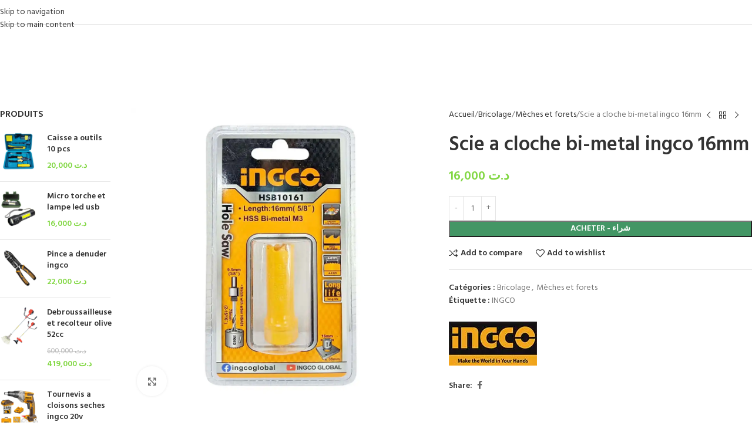

--- FILE ---
content_type: text/html; charset=UTF-8
request_url: https://cheapshop.tn/produit/scie-a-cloche-bi-metal-ingco-16mm/
body_size: 27172
content:
<!DOCTYPE html>
<html lang="fr-FR">
<head>
	<meta charset="UTF-8">
	<link rel="profile" href="https://gmpg.org/xfn/11">
	<link rel="pingback" href="https://cheapshop.tn/xmlrpc.php">

	<meta name='robots' content='index, follow, max-image-preview:large, max-snippet:-1, max-video-preview:-1' />
	<style>img:is([sizes="auto" i], [sizes^="auto," i]) { contain-intrinsic-size: 3000px 1500px }</style>
	
	<!-- This site is optimized with the Yoast SEO plugin v26.7 - https://yoast.com/wordpress/plugins/seo/ -->
	<title>Scie a cloche bi-metal ingco 16mm - Cheapshop</title>
	<meta name="description" content="Scie a cloche bi-metal ingco 16mm - Cheapshop" />
	<link rel="canonical" href="https://cheapshop.tn/produit/scie-a-cloche-bi-metal-ingco-16mm/" />
	<meta property="og:locale" content="fr_FR" />
	<meta property="og:type" content="article" />
	<meta property="og:title" content="Scie a cloche bi-metal ingco 16mm - Cheapshop" />
	<meta property="og:description" content="Scie a cloche bi-metal ingco 16mm - Cheapshop" />
	<meta property="og:url" content="https://cheapshop.tn/produit/scie-a-cloche-bi-metal-ingco-16mm/" />
	<meta property="og:site_name" content="Cheapshop" />
	<meta property="article:publisher" content="https://www.facebook.com/cheapshops/" />
	<meta property="article:modified_time" content="2025-09-10T12:26:54+00:00" />
	<meta property="og:image" content="https://cheapshop.tn/wp-content/uploads/2022/01/SCIE-A-CLOCHE-BI-METAL-INGCO-16MM.jpg" />
	<meta property="og:image:width" content="1080" />
	<meta property="og:image:height" content="1080" />
	<meta property="og:image:type" content="image/jpeg" />
	<meta name="twitter:card" content="summary_large_image" />
	<script type="application/ld+json" class="yoast-schema-graph">{"@context":"https://schema.org","@graph":[{"@type":"WebPage","@id":"https://cheapshop.tn/produit/scie-a-cloche-bi-metal-ingco-16mm/","url":"https://cheapshop.tn/produit/scie-a-cloche-bi-metal-ingco-16mm/","name":"Scie a cloche bi-metal ingco 16mm - Cheapshop","isPartOf":{"@id":"https://cheapshop.tn/#website"},"primaryImageOfPage":{"@id":"https://cheapshop.tn/produit/scie-a-cloche-bi-metal-ingco-16mm/#primaryimage"},"image":{"@id":"https://cheapshop.tn/produit/scie-a-cloche-bi-metal-ingco-16mm/#primaryimage"},"thumbnailUrl":"https://cheapshop.tn/wp-content/uploads/2024/12/SCIE-A-CLOCHE-BI-METAL-INGCO-16MM.webp","datePublished":"2022-01-12T21:54:27+00:00","dateModified":"2025-09-10T12:26:54+00:00","description":"Scie a cloche bi-metal ingco 16mm - Cheapshop","breadcrumb":{"@id":"https://cheapshop.tn/produit/scie-a-cloche-bi-metal-ingco-16mm/#breadcrumb"},"inLanguage":"fr-FR","potentialAction":[{"@type":"ReadAction","target":["https://cheapshop.tn/produit/scie-a-cloche-bi-metal-ingco-16mm/"]}]},{"@type":"ImageObject","inLanguage":"fr-FR","@id":"https://cheapshop.tn/produit/scie-a-cloche-bi-metal-ingco-16mm/#primaryimage","url":"https://cheapshop.tn/wp-content/uploads/2024/12/SCIE-A-CLOCHE-BI-METAL-INGCO-16MM.webp","contentUrl":"https://cheapshop.tn/wp-content/uploads/2024/12/SCIE-A-CLOCHE-BI-METAL-INGCO-16MM.webp","width":1080,"height":1080},{"@type":"BreadcrumbList","@id":"https://cheapshop.tn/produit/scie-a-cloche-bi-metal-ingco-16mm/#breadcrumb","itemListElement":[{"@type":"ListItem","position":1,"name":"Accueil","item":"https://cheapshop.tn/"},{"@type":"ListItem","position":2,"name":"Boutique","item":"https://cheapshop.tn/boutique/"},{"@type":"ListItem","position":3,"name":"Scie a cloche bi-metal ingco 16mm"}]},{"@type":"WebSite","@id":"https://cheapshop.tn/#website","url":"https://cheapshop.tn/","name":"Cheapshop","description":"","publisher":{"@id":"https://cheapshop.tn/#organization"},"potentialAction":[{"@type":"SearchAction","target":{"@type":"EntryPoint","urlTemplate":"https://cheapshop.tn/?s={search_term_string}"},"query-input":{"@type":"PropertyValueSpecification","valueRequired":true,"valueName":"search_term_string"}}],"inLanguage":"fr-FR"},{"@type":"Organization","@id":"https://cheapshop.tn/#organization","name":"Cheapshop","url":"https://cheapshop.tn/","logo":{"@type":"ImageObject","inLanguage":"fr-FR","@id":"https://cheapshop.tn/#/schema/logo/image/","url":"https://cheapshop.tn/wp-content/uploads/2021/10/cheapshop-logo-1.png","contentUrl":"https://cheapshop.tn/wp-content/uploads/2021/10/cheapshop-logo-1.png","width":1000,"height":250,"caption":"Cheapshop"},"image":{"@id":"https://cheapshop.tn/#/schema/logo/image/"},"sameAs":["https://www.facebook.com/cheapshops/","https://www.instagram.com/cheapshopc/"]}]}</script>
	<!-- / Yoast SEO plugin. -->


<link rel='dns-prefetch' href='//capi-automation.s3.us-east-2.amazonaws.com' />
<link rel='dns-prefetch' href='//www.googletagmanager.com' />
<link rel='dns-prefetch' href='//fonts.googleapis.com' />
<link rel="alternate" type="application/rss+xml" title="Cheapshop &raquo; Flux" href="https://cheapshop.tn/feed/" />
<link rel="alternate" type="application/rss+xml" title="Cheapshop &raquo; Flux des commentaires" href="https://cheapshop.tn/comments/feed/" />
<link rel="alternate" type="application/rss+xml" title="Cheapshop &raquo; Scie a cloche bi-metal ingco 16mm Flux des commentaires" href="https://cheapshop.tn/produit/scie-a-cloche-bi-metal-ingco-16mm/feed/" />
<style id='safe-svg-svg-icon-style-inline-css' type='text/css'>
.safe-svg-cover{text-align:center}.safe-svg-cover .safe-svg-inside{display:inline-block;max-width:100%}.safe-svg-cover svg{fill:currentColor;height:100%;max-height:100%;max-width:100%;width:100%}

</style>
<style id='global-styles-inline-css' type='text/css'>
:root{--wp--preset--aspect-ratio--square: 1;--wp--preset--aspect-ratio--4-3: 4/3;--wp--preset--aspect-ratio--3-4: 3/4;--wp--preset--aspect-ratio--3-2: 3/2;--wp--preset--aspect-ratio--2-3: 2/3;--wp--preset--aspect-ratio--16-9: 16/9;--wp--preset--aspect-ratio--9-16: 9/16;--wp--preset--color--black: #000000;--wp--preset--color--cyan-bluish-gray: #abb8c3;--wp--preset--color--white: #ffffff;--wp--preset--color--pale-pink: #f78da7;--wp--preset--color--vivid-red: #cf2e2e;--wp--preset--color--luminous-vivid-orange: #ff6900;--wp--preset--color--luminous-vivid-amber: #fcb900;--wp--preset--color--light-green-cyan: #7bdcb5;--wp--preset--color--vivid-green-cyan: #00d084;--wp--preset--color--pale-cyan-blue: #8ed1fc;--wp--preset--color--vivid-cyan-blue: #0693e3;--wp--preset--color--vivid-purple: #9b51e0;--wp--preset--gradient--vivid-cyan-blue-to-vivid-purple: linear-gradient(135deg,rgba(6,147,227,1) 0%,rgb(155,81,224) 100%);--wp--preset--gradient--light-green-cyan-to-vivid-green-cyan: linear-gradient(135deg,rgb(122,220,180) 0%,rgb(0,208,130) 100%);--wp--preset--gradient--luminous-vivid-amber-to-luminous-vivid-orange: linear-gradient(135deg,rgba(252,185,0,1) 0%,rgba(255,105,0,1) 100%);--wp--preset--gradient--luminous-vivid-orange-to-vivid-red: linear-gradient(135deg,rgba(255,105,0,1) 0%,rgb(207,46,46) 100%);--wp--preset--gradient--very-light-gray-to-cyan-bluish-gray: linear-gradient(135deg,rgb(238,238,238) 0%,rgb(169,184,195) 100%);--wp--preset--gradient--cool-to-warm-spectrum: linear-gradient(135deg,rgb(74,234,220) 0%,rgb(151,120,209) 20%,rgb(207,42,186) 40%,rgb(238,44,130) 60%,rgb(251,105,98) 80%,rgb(254,248,76) 100%);--wp--preset--gradient--blush-light-purple: linear-gradient(135deg,rgb(255,206,236) 0%,rgb(152,150,240) 100%);--wp--preset--gradient--blush-bordeaux: linear-gradient(135deg,rgb(254,205,165) 0%,rgb(254,45,45) 50%,rgb(107,0,62) 100%);--wp--preset--gradient--luminous-dusk: linear-gradient(135deg,rgb(255,203,112) 0%,rgb(199,81,192) 50%,rgb(65,88,208) 100%);--wp--preset--gradient--pale-ocean: linear-gradient(135deg,rgb(255,245,203) 0%,rgb(182,227,212) 50%,rgb(51,167,181) 100%);--wp--preset--gradient--electric-grass: linear-gradient(135deg,rgb(202,248,128) 0%,rgb(113,206,126) 100%);--wp--preset--gradient--midnight: linear-gradient(135deg,rgb(2,3,129) 0%,rgb(40,116,252) 100%);--wp--preset--font-size--small: 13px;--wp--preset--font-size--medium: 20px;--wp--preset--font-size--large: 36px;--wp--preset--font-size--x-large: 42px;--wp--preset--spacing--20: 0.44rem;--wp--preset--spacing--30: 0.67rem;--wp--preset--spacing--40: 1rem;--wp--preset--spacing--50: 1.5rem;--wp--preset--spacing--60: 2.25rem;--wp--preset--spacing--70: 3.38rem;--wp--preset--spacing--80: 5.06rem;--wp--preset--shadow--natural: 6px 6px 9px rgba(0, 0, 0, 0.2);--wp--preset--shadow--deep: 12px 12px 50px rgba(0, 0, 0, 0.4);--wp--preset--shadow--sharp: 6px 6px 0px rgba(0, 0, 0, 0.2);--wp--preset--shadow--outlined: 6px 6px 0px -3px rgba(255, 255, 255, 1), 6px 6px rgba(0, 0, 0, 1);--wp--preset--shadow--crisp: 6px 6px 0px rgba(0, 0, 0, 1);}:where(body) { margin: 0; }.wp-site-blocks > .alignleft { float: left; margin-right: 2em; }.wp-site-blocks > .alignright { float: right; margin-left: 2em; }.wp-site-blocks > .aligncenter { justify-content: center; margin-left: auto; margin-right: auto; }:where(.is-layout-flex){gap: 0.5em;}:where(.is-layout-grid){gap: 0.5em;}.is-layout-flow > .alignleft{float: left;margin-inline-start: 0;margin-inline-end: 2em;}.is-layout-flow > .alignright{float: right;margin-inline-start: 2em;margin-inline-end: 0;}.is-layout-flow > .aligncenter{margin-left: auto !important;margin-right: auto !important;}.is-layout-constrained > .alignleft{float: left;margin-inline-start: 0;margin-inline-end: 2em;}.is-layout-constrained > .alignright{float: right;margin-inline-start: 2em;margin-inline-end: 0;}.is-layout-constrained > .aligncenter{margin-left: auto !important;margin-right: auto !important;}.is-layout-constrained > :where(:not(.alignleft):not(.alignright):not(.alignfull)){margin-left: auto !important;margin-right: auto !important;}body .is-layout-flex{display: flex;}.is-layout-flex{flex-wrap: wrap;align-items: center;}.is-layout-flex > :is(*, div){margin: 0;}body .is-layout-grid{display: grid;}.is-layout-grid > :is(*, div){margin: 0;}body{padding-top: 0px;padding-right: 0px;padding-bottom: 0px;padding-left: 0px;}a:where(:not(.wp-element-button)){text-decoration: none;}:root :where(.wp-element-button, .wp-block-button__link){background-color: #32373c;border-width: 0;color: #fff;font-family: inherit;font-size: inherit;line-height: inherit;padding: calc(0.667em + 2px) calc(1.333em + 2px);text-decoration: none;}.has-black-color{color: var(--wp--preset--color--black) !important;}.has-cyan-bluish-gray-color{color: var(--wp--preset--color--cyan-bluish-gray) !important;}.has-white-color{color: var(--wp--preset--color--white) !important;}.has-pale-pink-color{color: var(--wp--preset--color--pale-pink) !important;}.has-vivid-red-color{color: var(--wp--preset--color--vivid-red) !important;}.has-luminous-vivid-orange-color{color: var(--wp--preset--color--luminous-vivid-orange) !important;}.has-luminous-vivid-amber-color{color: var(--wp--preset--color--luminous-vivid-amber) !important;}.has-light-green-cyan-color{color: var(--wp--preset--color--light-green-cyan) !important;}.has-vivid-green-cyan-color{color: var(--wp--preset--color--vivid-green-cyan) !important;}.has-pale-cyan-blue-color{color: var(--wp--preset--color--pale-cyan-blue) !important;}.has-vivid-cyan-blue-color{color: var(--wp--preset--color--vivid-cyan-blue) !important;}.has-vivid-purple-color{color: var(--wp--preset--color--vivid-purple) !important;}.has-black-background-color{background-color: var(--wp--preset--color--black) !important;}.has-cyan-bluish-gray-background-color{background-color: var(--wp--preset--color--cyan-bluish-gray) !important;}.has-white-background-color{background-color: var(--wp--preset--color--white) !important;}.has-pale-pink-background-color{background-color: var(--wp--preset--color--pale-pink) !important;}.has-vivid-red-background-color{background-color: var(--wp--preset--color--vivid-red) !important;}.has-luminous-vivid-orange-background-color{background-color: var(--wp--preset--color--luminous-vivid-orange) !important;}.has-luminous-vivid-amber-background-color{background-color: var(--wp--preset--color--luminous-vivid-amber) !important;}.has-light-green-cyan-background-color{background-color: var(--wp--preset--color--light-green-cyan) !important;}.has-vivid-green-cyan-background-color{background-color: var(--wp--preset--color--vivid-green-cyan) !important;}.has-pale-cyan-blue-background-color{background-color: var(--wp--preset--color--pale-cyan-blue) !important;}.has-vivid-cyan-blue-background-color{background-color: var(--wp--preset--color--vivid-cyan-blue) !important;}.has-vivid-purple-background-color{background-color: var(--wp--preset--color--vivid-purple) !important;}.has-black-border-color{border-color: var(--wp--preset--color--black) !important;}.has-cyan-bluish-gray-border-color{border-color: var(--wp--preset--color--cyan-bluish-gray) !important;}.has-white-border-color{border-color: var(--wp--preset--color--white) !important;}.has-pale-pink-border-color{border-color: var(--wp--preset--color--pale-pink) !important;}.has-vivid-red-border-color{border-color: var(--wp--preset--color--vivid-red) !important;}.has-luminous-vivid-orange-border-color{border-color: var(--wp--preset--color--luminous-vivid-orange) !important;}.has-luminous-vivid-amber-border-color{border-color: var(--wp--preset--color--luminous-vivid-amber) !important;}.has-light-green-cyan-border-color{border-color: var(--wp--preset--color--light-green-cyan) !important;}.has-vivid-green-cyan-border-color{border-color: var(--wp--preset--color--vivid-green-cyan) !important;}.has-pale-cyan-blue-border-color{border-color: var(--wp--preset--color--pale-cyan-blue) !important;}.has-vivid-cyan-blue-border-color{border-color: var(--wp--preset--color--vivid-cyan-blue) !important;}.has-vivid-purple-border-color{border-color: var(--wp--preset--color--vivid-purple) !important;}.has-vivid-cyan-blue-to-vivid-purple-gradient-background{background: var(--wp--preset--gradient--vivid-cyan-blue-to-vivid-purple) !important;}.has-light-green-cyan-to-vivid-green-cyan-gradient-background{background: var(--wp--preset--gradient--light-green-cyan-to-vivid-green-cyan) !important;}.has-luminous-vivid-amber-to-luminous-vivid-orange-gradient-background{background: var(--wp--preset--gradient--luminous-vivid-amber-to-luminous-vivid-orange) !important;}.has-luminous-vivid-orange-to-vivid-red-gradient-background{background: var(--wp--preset--gradient--luminous-vivid-orange-to-vivid-red) !important;}.has-very-light-gray-to-cyan-bluish-gray-gradient-background{background: var(--wp--preset--gradient--very-light-gray-to-cyan-bluish-gray) !important;}.has-cool-to-warm-spectrum-gradient-background{background: var(--wp--preset--gradient--cool-to-warm-spectrum) !important;}.has-blush-light-purple-gradient-background{background: var(--wp--preset--gradient--blush-light-purple) !important;}.has-blush-bordeaux-gradient-background{background: var(--wp--preset--gradient--blush-bordeaux) !important;}.has-luminous-dusk-gradient-background{background: var(--wp--preset--gradient--luminous-dusk) !important;}.has-pale-ocean-gradient-background{background: var(--wp--preset--gradient--pale-ocean) !important;}.has-electric-grass-gradient-background{background: var(--wp--preset--gradient--electric-grass) !important;}.has-midnight-gradient-background{background: var(--wp--preset--gradient--midnight) !important;}.has-small-font-size{font-size: var(--wp--preset--font-size--small) !important;}.has-medium-font-size{font-size: var(--wp--preset--font-size--medium) !important;}.has-large-font-size{font-size: var(--wp--preset--font-size--large) !important;}.has-x-large-font-size{font-size: var(--wp--preset--font-size--x-large) !important;}
:where(.wp-block-post-template.is-layout-flex){gap: 1.25em;}:where(.wp-block-post-template.is-layout-grid){gap: 1.25em;}
:where(.wp-block-columns.is-layout-flex){gap: 2em;}:where(.wp-block-columns.is-layout-grid){gap: 2em;}
:root :where(.wp-block-pullquote){font-size: 1.5em;line-height: 1.6;}
</style>
<style id='woocommerce-inline-inline-css' type='text/css'>
.woocommerce form .form-row .required { visibility: visible; }
</style>
<link rel='stylesheet' id='wpo_min-header-0-css' href='https://cheapshop.tn/wp-content/cache/wpo-minify/1768306396/assets/wpo-minify-header-373befa9.min.css' type='text/css' media='all' />
<script type="text/javascript" id="wpo_min-header-0-js-extra">
/* <![CDATA[ */
var pisol_dcw_setting = {"ajax_url":"https:\/\/cheapshop.tn\/wp-admin\/admin-ajax.php"};
/* ]]> */
</script>
<script type="text/javascript" src="https://cheapshop.tn/wp-content/cache/wpo-minify/1768306396/assets/wpo-minify-header-432c1538.min.js" id="wpo_min-header-0-js"></script>
<script type="text/javascript" id="wpo_min-header-1-js-extra">
/* <![CDATA[ */
var wc_add_to_cart_params = {"ajax_url":"\/wp-admin\/admin-ajax.php","wc_ajax_url":"\/?wc-ajax=%%endpoint%%","i18n_view_cart":"Voir le panier","cart_url":"https:\/\/cheapshop.tn\/commander\/","is_cart":"","cart_redirect_after_add":"yes"};
var wc_single_product_params = {"i18n_required_rating_text":"Veuillez s\u00e9lectionner une note","i18n_rating_options":["1\u00a0\u00e9toile sur 5","2\u00a0\u00e9toiles sur 5","3\u00a0\u00e9toiles sur 5","4\u00a0\u00e9toiles sur 5","5\u00a0\u00e9toiles sur 5"],"i18n_product_gallery_trigger_text":"Voir la galerie d\u2019images en plein \u00e9cran","review_rating_required":"yes","flexslider":{"rtl":false,"animation":"slide","smoothHeight":true,"directionNav":false,"controlNav":"thumbnails","slideshow":false,"animationSpeed":500,"animationLoop":false,"allowOneSlide":false},"zoom_enabled":"","zoom_options":[],"photoswipe_enabled":"","photoswipe_options":{"shareEl":false,"closeOnScroll":false,"history":false,"hideAnimationDuration":0,"showAnimationDuration":0},"flexslider_enabled":""};
var woocommerce_params = {"ajax_url":"\/wp-admin\/admin-ajax.php","wc_ajax_url":"\/?wc-ajax=%%endpoint%%","i18n_password_show":"Afficher le mot de passe","i18n_password_hide":"Masquer le mot de passe"};
/* ]]> */
</script>
<script type="text/javascript" src="https://cheapshop.tn/wp-content/cache/wpo-minify/1768306396/assets/wpo-minify-header-a0bc4a02.min.js" id="wpo_min-header-1-js" defer="defer" data-wp-strategy="defer"></script>

<!-- Extrait de code de la balise Google (gtag.js) ajouté par Site Kit -->
<!-- Extrait Google Analytics ajouté par Site Kit -->
<script type="text/javascript" src="https://www.googletagmanager.com/gtag/js?id=G-ZE1H6MEZVC" id="google_gtagjs-js" async></script>
<script type="text/javascript" id="google_gtagjs-js-after">
/* <![CDATA[ */
window.dataLayer = window.dataLayer || [];function gtag(){dataLayer.push(arguments);}
gtag("set","linker",{"domains":["cheapshop.tn"]});
gtag("js", new Date());
gtag("set", "developer_id.dZTNiMT", true);
gtag("config", "G-ZE1H6MEZVC", {"googlesitekit_post_type":"product"});
/* ]]> */
</script>
<script type="text/javascript" src="https://cheapshop.tn/wp-content/cache/wpo-minify/1768306396/assets/wpo-minify-header-296a1b50.min.js" id="wpo_min-header-3-js"></script>
<link rel="https://api.w.org/" href="https://cheapshop.tn/wp-json/" /><link rel="alternate" title="JSON" type="application/json" href="https://cheapshop.tn/wp-json/wp/v2/product/17928" /><link rel="EditURI" type="application/rsd+xml" title="RSD" href="https://cheapshop.tn/xmlrpc.php?rsd" />
<meta name="generator" content="WordPress 6.8.3" />
<meta name="generator" content="WooCommerce 10.4.3" />
<link rel='shortlink' href='https://cheapshop.tn/?p=17928' />
<link rel="alternate" title="oEmbed (JSON)" type="application/json+oembed" href="https://cheapshop.tn/wp-json/oembed/1.0/embed?url=https%3A%2F%2Fcheapshop.tn%2Fproduit%2Fscie-a-cloche-bi-metal-ingco-16mm%2F" />
<link rel="alternate" title="oEmbed (XML)" type="text/xml+oembed" href="https://cheapshop.tn/wp-json/oembed/1.0/embed?url=https%3A%2F%2Fcheapshop.tn%2Fproduit%2Fscie-a-cloche-bi-metal-ingco-16mm%2F&#038;format=xml" />
		<meta property="fb:pages" content="1357590417703317" />
		<meta name="generator" content="Site Kit by Google 1.170.0" /><style></style>
<!-- This website runs the Product Feed PRO for WooCommerce by AdTribes.io plugin - version woocommercesea_option_installed_version -->
<!-- Google site verification - Google for WooCommerce -->
<meta name="google-site-verification" content="0qYyUIjDqjHmexkYqrWPrKGrxWcEaEXW_gSGxx4obh4" />
					<meta name="viewport" content="width=device-width, initial-scale=1.0, maximum-scale=1.0, user-scalable=no">
										<noscript><style>.woocommerce-product-gallery{ opacity: 1 !important; }</style></noscript>
	
<!-- Balises Meta Google AdSense ajoutées par Site Kit -->
<meta name="google-adsense-platform-account" content="ca-host-pub-2644536267352236">
<meta name="google-adsense-platform-domain" content="sitekit.withgoogle.com">
<!-- Fin des balises Meta End Google AdSense ajoutées par Site Kit -->
<meta name="generator" content="Elementor 3.34.1; features: additional_custom_breakpoints; settings: css_print_method-internal, google_font-enabled, font_display-auto">
			<script  type="text/javascript">
				!function(f,b,e,v,n,t,s){if(f.fbq)return;n=f.fbq=function(){n.callMethod?
					n.callMethod.apply(n,arguments):n.queue.push(arguments)};if(!f._fbq)f._fbq=n;
					n.push=n;n.loaded=!0;n.version='2.0';n.queue=[];t=b.createElement(e);t.async=!0;
					t.src=v;s=b.getElementsByTagName(e)[0];s.parentNode.insertBefore(t,s)}(window,
					document,'script','https://connect.facebook.net/en_US/fbevents.js');
			</script>
			<!-- WooCommerce Facebook Integration Begin -->
			<script  type="text/javascript">

				fbq('init', '1212391603701829', {}, {
    "agent": "woocommerce_0-10.4.3-3.5.15"
});

				document.addEventListener( 'DOMContentLoaded', function() {
					// Insert placeholder for events injected when a product is added to the cart through AJAX.
					document.body.insertAdjacentHTML( 'beforeend', '<div class=\"wc-facebook-pixel-event-placeholder\"></div>' );
				}, false );

			</script>
			<!-- WooCommerce Facebook Integration End -->
						<style>
				.e-con.e-parent:nth-of-type(n+4):not(.e-lazyloaded):not(.e-no-lazyload),
				.e-con.e-parent:nth-of-type(n+4):not(.e-lazyloaded):not(.e-no-lazyload) * {
					background-image: none !important;
				}
				@media screen and (max-height: 1024px) {
					.e-con.e-parent:nth-of-type(n+3):not(.e-lazyloaded):not(.e-no-lazyload),
					.e-con.e-parent:nth-of-type(n+3):not(.e-lazyloaded):not(.e-no-lazyload) * {
						background-image: none !important;
					}
				}
				@media screen and (max-height: 640px) {
					.e-con.e-parent:nth-of-type(n+2):not(.e-lazyloaded):not(.e-no-lazyload),
					.e-con.e-parent:nth-of-type(n+2):not(.e-lazyloaded):not(.e-no-lazyload) * {
						background-image: none !important;
					}
				}
			</style>
			
<!-- Extrait Google Tag Manager ajouté par Site Kit -->
<script type="text/javascript">
/* <![CDATA[ */

			( function( w, d, s, l, i ) {
				w[l] = w[l] || [];
				w[l].push( {'gtm.start': new Date().getTime(), event: 'gtm.js'} );
				var f = d.getElementsByTagName( s )[0],
					j = d.createElement( s ), dl = l != 'dataLayer' ? '&l=' + l : '';
				j.async = true;
				j.src = 'https://www.googletagmanager.com/gtm.js?id=' + i + dl;
				f.parentNode.insertBefore( j, f );
			} )( window, document, 'script', 'dataLayer', 'GTM-TSTKJ7J' );
			
/* ]]> */
</script>

<!-- End Google Tag Manager snippet added by Site Kit -->
<link rel="icon" href="https://cheapshop.tn/wp-content/uploads/2021/10/cropped-cheapshop-logo-32x32.png" sizes="32x32" />
<link rel="icon" href="https://cheapshop.tn/wp-content/uploads/2021/10/cropped-cheapshop-logo-192x192.png" sizes="192x192" />
<link rel="apple-touch-icon" href="https://cheapshop.tn/wp-content/uploads/2021/10/cropped-cheapshop-logo-180x180.png" />
<meta name="msapplication-TileImage" content="https://cheapshop.tn/wp-content/uploads/2021/10/cropped-cheapshop-logo-270x270.png" />
<style>
		
		</style>			<style id="wd-style-header_855638-css" data-type="wd-style-header_855638">
				:root{
	--wd-top-bar-h: 42px;
	--wd-top-bar-sm-h: .00001px;
	--wd-top-bar-sticky-h: .00001px;
	--wd-top-bar-brd-w: 1px;

	--wd-header-general-h: 90px;
	--wd-header-general-sm-h: 60px;
	--wd-header-general-sticky-h: .00001px;
	--wd-header-general-brd-w: .00001px;

	--wd-header-bottom-h: 52px;
	--wd-header-bottom-sm-h: 52px;
	--wd-header-bottom-sticky-h: .00001px;
	--wd-header-bottom-brd-w: .00001px;

	--wd-header-clone-h: 60px;

	--wd-header-brd-w: calc(var(--wd-top-bar-brd-w) + var(--wd-header-general-brd-w) + var(--wd-header-bottom-brd-w));
	--wd-header-h: calc(var(--wd-top-bar-h) + var(--wd-header-general-h) + var(--wd-header-bottom-h) + var(--wd-header-brd-w));
	--wd-header-sticky-h: calc(var(--wd-top-bar-sticky-h) + var(--wd-header-general-sticky-h) + var(--wd-header-bottom-sticky-h) + var(--wd-header-clone-h) + var(--wd-header-brd-w));
	--wd-header-sm-h: calc(var(--wd-top-bar-sm-h) + var(--wd-header-general-sm-h) + var(--wd-header-bottom-sm-h) + var(--wd-header-brd-w));
}

.whb-top-bar .wd-dropdown {
	margin-top: 0px;
}

.whb-top-bar .wd-dropdown:after {
	height: 11px;
}



:root:has(.whb-top-bar.whb-border-boxed) {
	--wd-top-bar-brd-w: .00001px;
}

@media (max-width: 1024px) {
:root:has(.whb-top-bar.whb-hidden-mobile) {
	--wd-top-bar-brd-w: .00001px;
}
}



.whb-header-bottom .wd-dropdown {
	margin-top: 5px;
}

.whb-header-bottom .wd-dropdown:after {
	height: 16px;
}


.whb-clone.whb-sticked .wd-dropdown:not(.sub-sub-menu) {
	margin-top: 9px;
}

.whb-clone.whb-sticked .wd-dropdown:not(.sub-sub-menu):after {
	height: 20px;
}

		.whb-top-bar-inner { border-color: rgba(230, 230, 230, 1);border-bottom-width: 1px;border-bottom-style: solid; }
.whb-general-header {
	border-bottom-width: 0px;border-bottom-style: solid;
}

.whb-7u9cn96f5eompec9h8qs form.searchform {
	--wd-form-height: 46px;
}
.whb-4td43oq0ylha9p25x2o4.info-box-wrapper div.wd-info-box {
	--ib-icon-sp: 10px;
}
.whb-mv5nookjggna5ydkacml form.searchform {
	--wd-form-height: 42px;
}
.whb-header-bottom {
	border-bottom-width: 0px;border-bottom-style: solid;
}
			</style>
						<style id="wd-style-theme_settings_default-css" data-type="wd-style-theme_settings_default">
				@font-face {
	font-weight: normal;
	font-style: normal;
	font-family: "woodmart-font";
	src: url("//cheapshop.tn/wp-content/themes/woodmart/fonts/woodmart-font-1-400.woff2?v=8.3.8") format("woff2");
}

@font-face {
	font-family: "star";
	font-weight: 400;
	font-style: normal;
	src: url("//cheapshop.tn/wp-content/plugins/woocommerce/assets/fonts/star.eot?#iefix") format("embedded-opentype"), url("//cheapshop.tn/wp-content/plugins/woocommerce/assets/fonts/star.woff") format("woff"), url("//cheapshop.tn/wp-content/plugins/woocommerce/assets/fonts/star.ttf") format("truetype"), url("//cheapshop.tn/wp-content/plugins/woocommerce/assets/fonts/star.svg#star") format("svg");
}

@font-face {
	font-family: "WooCommerce";
	font-weight: 400;
	font-style: normal;
	src: url("//cheapshop.tn/wp-content/plugins/woocommerce/assets/fonts/WooCommerce.eot?#iefix") format("embedded-opentype"), url("//cheapshop.tn/wp-content/plugins/woocommerce/assets/fonts/WooCommerce.woff") format("woff"), url("//cheapshop.tn/wp-content/plugins/woocommerce/assets/fonts/WooCommerce.ttf") format("truetype"), url("//cheapshop.tn/wp-content/plugins/woocommerce/assets/fonts/WooCommerce.svg#WooCommerce") format("svg");
}

:root {
	--wd-text-font: "Hind", Arial, Helvetica, sans-serif;
	--wd-text-font-weight: 400;
	--wd-text-color: #777777;
	--wd-text-font-size: 14px;
	--wd-title-font: "Hind", Arial, Helvetica, sans-serif;
	--wd-title-font-weight: 600;
	--wd-title-color: #242424;
	--wd-entities-title-font: "Hind", Arial, Helvetica, sans-serif;
	--wd-entities-title-font-weight: 600;
	--wd-entities-title-color: #333333;
	--wd-entities-title-color-hover: rgb(51 51 51 / 65%);
	--wd-alternative-font: "Raleway", Arial, Helvetica, sans-serif;
	--wd-widget-title-font: "Hind", Arial, Helvetica, sans-serif;
	--wd-widget-title-font-weight: 600;
	--wd-widget-title-transform: uppercase;
	--wd-widget-title-color: #333;
	--wd-widget-title-font-size: 16px;
	--wd-header-el-font: "Hind", Arial, Helvetica, sans-serif;
	--wd-header-el-font-weight: 600;
	--wd-header-el-transform: uppercase;
	--wd-header-el-font-size: 13px;
	--wd-otl-style: dotted;
	--wd-otl-width: 2px;
	--wd-primary-color: rgb(129,215,66);
	--wd-alternative-color: #fbbc34;
	--btn-default-bgcolor: #f7f7f7;
	--btn-default-bgcolor-hover: #efefef;
	--btn-accented-bgcolor: #439665;
	--btn-accented-bgcolor-hover: #3D885C;
	--wd-form-brd-width: 1px;
	--notices-success-bg: #459647;
	--notices-success-color: #fff;
	--notices-warning-bg: #E0B252;
	--notices-warning-color: #fff;
	--wd-link-color: #333333;
	--wd-link-color-hover: #242424;
}
.wd-age-verify-wrap {
	--wd-popup-width: 500px;
}
.wd-popup.wd-promo-popup {
	background-color: #111111;
	background-image: none;
	background-repeat: no-repeat;
	background-size: contain;
	background-position: left center;
}
.wd-promo-popup-wrap {
	--wd-popup-width: 800px;
}
:is(.woodmart-woocommerce-layered-nav, .wd-product-category-filter) .wd-scroll-content {
	max-height: 280px;
}
.wd-page-title .wd-page-title-bg img {
	object-fit: cover;
	object-position: center center;
}
.wd-footer {
	background-color: #F7F7F7;
	background-image: none;
}
html .product.wd-cat .wd-entities-title, html .product.wd-cat.cat-design-replace-title .wd-entities-title, html .wd-masonry-first .wd-cat:first-child .wd-entities-title {
	font-size: 16px;
}
.mfp-wrap.wd-popup-quick-view-wrap {
	--wd-popup-width: 920px;
}
:root{
--wd-container-w: 1400px;
--wd-form-brd-radius: 0px;
--btn-default-color: #333;
--btn-default-color-hover: #333;
--btn-accented-color: #fff;
--btn-accented-color-hover: #fff;
--btn-default-brd-radius: 0px;
--btn-default-box-shadow: none;
--btn-default-box-shadow-hover: none;
--btn-default-box-shadow-active: none;
--btn-default-bottom: 0px;
--btn-accented-brd-radius: 0px;
--btn-accented-box-shadow: none;
--btn-accented-box-shadow-hover: none;
--btn-accented-box-shadow-active: none;
--btn-accented-bottom: 0px;
--wd-brd-radius: 0px;
}

@media (min-width: 1400px) {
section.elementor-section.wd-section-stretch > .elementor-container {
margin-left: auto;
margin-right: auto;
}
}


.wd-page-title {
background-color: #0a0a0a;
}

			</style>
			
		<!-- Global site tag (gtag.js) - Google Ads: AW-808438907 - Google for WooCommerce -->
		<script async src="https://www.googletagmanager.com/gtag/js?id=AW-808438907"></script>
		<script>
			window.dataLayer = window.dataLayer || [];
			function gtag() { dataLayer.push(arguments); }
			gtag( 'consent', 'default', {
				analytics_storage: 'denied',
				ad_storage: 'denied',
				ad_user_data: 'denied',
				ad_personalization: 'denied',
				region: ['AT', 'BE', 'BG', 'HR', 'CY', 'CZ', 'DK', 'EE', 'FI', 'FR', 'DE', 'GR', 'HU', 'IS', 'IE', 'IT', 'LV', 'LI', 'LT', 'LU', 'MT', 'NL', 'NO', 'PL', 'PT', 'RO', 'SK', 'SI', 'ES', 'SE', 'GB', 'CH'],
				wait_for_update: 500,
			} );
			gtag('js', new Date());
			gtag('set', 'developer_id.dOGY3NW', true);
			gtag("config", "AW-808438907", { "groups": "GLA", "send_page_view": false });		</script>

		</head>

<body class="wp-singular product-template-default single single-product postid-17928 wp-custom-logo wp-theme-woodmart theme-woodmart woocommerce woocommerce-page woocommerce-no-js wrapper-custom  categories-accordion-on woodmart-ajax-shop-on sticky-toolbar-on elementor-default elementor-kit-5">
					<!-- Extrait Google Tag Manager (noscript) ajouté par Site Kit -->
		<noscript>
			<iframe src="https://www.googletagmanager.com/ns.html?id=GTM-TSTKJ7J" height="0" width="0" style="display:none;visibility:hidden"></iframe>
		</noscript>
		<!-- End Google Tag Manager (noscript) snippet added by Site Kit -->
		<script type="text/javascript" id="wd-flicker-fix">// Flicker fix.</script><script type="text/javascript">
/* <![CDATA[ */
gtag("event", "page_view", {send_to: "GLA"});
/* ]]> */
</script>
		<div class="wd-skip-links">
								<a href="#menu-pc-menu" class="wd-skip-navigation btn">
						Skip to navigation					</a>
								<a href="#main-content" class="wd-skip-content btn">
				Skip to main content			</a>
		</div>
			
	
	<div class="wd-page-wrapper website-wrapper">
									<header class="whb-header whb-header_855638 whb-sticky-shadow whb-scroll-slide whb-sticky-clone">
					<div class="whb-main-header">
	
<div class="whb-row whb-top-bar whb-not-sticky-row whb-without-bg whb-border-boxed whb-color-dark whb-hidden-mobile whb-flex-flex-middle">
	<div class="container">
		<div class="whb-flex-row whb-top-bar-inner">
			<div class="whb-column whb-col-mobile whb-column_mobile1 whb-hidden-lg whb-empty-column">
	</div>
		</div>
	</div>
</div>

<div class="whb-row whb-general-header whb-not-sticky-row whb-without-bg whb-without-border whb-color-dark whb-flex-flex-middle">
	<div class="container">
		<div class="whb-flex-row whb-general-header-inner">
			<div class="whb-column whb-mobile-left whb-column_mobile2 whb-hidden-lg">
	<div class="wd-tools-element wd-header-mobile-nav wd-style-icon wd-design-1 whb-ysc6biua2rm1y9op59a4">
	<a href="#" rel="nofollow" aria-label="Open mobile menu">
		
		<span class="wd-tools-icon">
					</span>

		<span class="wd-tools-text">Menu</span>

			</a>
</div></div>
<div class="whb-column whb-mobile-center whb-column_mobile3 whb-hidden-lg">
	
<div class="wd-header-text reset-last-child whb-7zbo6jswq9wvh7giycmz"><h1><span style="color: #99cc00;">CHEAPSHOP</span></h1></div>
</div>
<div class="whb-column whb-mobile-right whb-column_mobile4 whb-hidden-lg">
	
<div class="wd-header-cart wd-tools-element wd-design-5 cart-widget-opener whb-trk5sfmvib0ch1s1qbtc">
	<a href="https://cheapshop.tn/panier/" title="Shopping cart">
		
			<span class="wd-tools-icon wd-icon-alt">
															<span class="wd-cart-number wd-tools-count">0 <span>items</span></span>
									</span>
			<span class="wd-tools-text">
				
										<span class="wd-cart-subtotal"><span class="woocommerce-Price-amount amount"><bdi><span class="woocommerce-Price-currencySymbol">&#x62f;.&#x62a;</span>&nbsp;0,000</bdi></span></span>
					</span>

			</a>
	</div>
</div>
		</div>
	</div>
</div>

<div class="whb-row whb-header-bottom whb-sticky-row whb-without-bg whb-without-border whb-color-dark whb-flex-flex-middle">
	<div class="container">
		<div class="whb-flex-row whb-header-bottom-inner">
			<div class="whb-column whb-col-mobile whb-column_mobile5 whb-hidden-lg">
	<div class="wd-search-form  wd-header-search-form-mobile wd-display-form whb-mv5nookjggna5ydkacml">

<form role="search" method="get" class="searchform  wd-style-with-bg woodmart-ajax-search" action="https://cheapshop.tn/"  data-thumbnail="1" data-price="1" data-post_type="product" data-count="20" data-sku="1" data-symbols_count="3" data-include_cat_search="no" autocomplete="off">
	<input type="text" class="s" placeholder="Search for products" value="" name="s" aria-label="Search" title="Search for products" required/>
	<input type="hidden" name="post_type" value="product">

	<span tabindex="0" aria-label="Clear search" class="wd-clear-search wd-role-btn wd-hide"></span>

	
	<button type="submit" class="searchsubmit">
		<span>
			Search		</span>
			</button>
</form>

	<div class="wd-search-results-wrapper">
		<div class="wd-search-results wd-dropdown-results wd-dropdown wd-scroll">
			<div class="wd-scroll-content">
				
				
							</div>
		</div>
	</div>

</div>
</div>
		</div>
	</div>
</div>
</div>
				</header>
			
								<div class="wd-page-content main-page-wrapper">
		
		
		<main id="main-content" class="wd-content-layout content-layout-wrapper wd-sidebar-hidden-md-sm wd-sidebar-hidden-sm wd-builder-off" role="main">
				

	<div class="wd-content-area site-content">
	
		


<div id="product-17928" class="single-product-page single-product-content product-design-default tabs-location-standard tabs-type-tabs meta-location-add_to_cart reviews-location-tabs product-full-width product-no-bg product type-product post-17928 status-publish first instock product_cat-bricolage product_cat-meches-forets product_tag-ingco has-post-thumbnail taxable shipping-taxable purchasable product-type-simple">

	<div class="container-fluid">

		<div class="woocommerce-notices-wrapper"></div>
		<div class="product-image-summary-wrap wd-grid-g" style="--wd-col-lg:12;--wd-gap-lg:30px;--wd-gap-sm:20px;">
				
<aside class="wd-sidebar sidebar-container wd-grid-col sidebar-left" style="--wd-col-lg:2;--wd-col-md:12;--wd-col-sm:12;">
			<div class="wd-heading">
			<div class="close-side-widget wd-action-btn wd-style-text wd-cross-icon">
				<a href="#" rel="nofollow noopener">Close</a>
			</div>
		</div>
		<div class="widget-area">
				<div id="woocommerce_products-5" class="wd-widget widget sidebar-widget woocommerce widget_products"><h5 class="widget-title">Produits</h5><ul class="product_list_widget"><li>
		<span class="widget-product-wrap">
		<a href="https://cheapshop.tn/produit/caisse-a-outils-10-pcs/" title="Caisse a outils 10 pcs" class="widget-product-img">
			<img width="600" height="600" src="https://cheapshop.tn/wp-content/uploads/2024/12/CAISSE-A-OUTILS-10-PCS-600x600.webp" class="attachment-woocommerce_thumbnail size-woocommerce_thumbnail" alt="Caisse a outils 10 pcs" decoding="async" fetchpriority="high" srcset="https://cheapshop.tn/wp-content/uploads/2024/12/CAISSE-A-OUTILS-10-PCS-600x600.webp 600w, https://cheapshop.tn/wp-content/uploads/2024/12/CAISSE-A-OUTILS-10-PCS-300x300.webp 300w, https://cheapshop.tn/wp-content/uploads/2024/12/CAISSE-A-OUTILS-10-PCS-1024x1024.webp 1024w, https://cheapshop.tn/wp-content/uploads/2024/12/CAISSE-A-OUTILS-10-PCS-150x150.webp 150w, https://cheapshop.tn/wp-content/uploads/2024/12/CAISSE-A-OUTILS-10-PCS-768x768.webp 768w, https://cheapshop.tn/wp-content/uploads/2024/12/CAISSE-A-OUTILS-10-PCS.webp 1080w" sizes="(max-width: 600px) 100vw, 600px" />		</a>
		<span class="widget-product-info">
			<a href="https://cheapshop.tn/produit/caisse-a-outils-10-pcs/" title="Caisse a outils 10 pcs" class="wd-entities-title">
				Caisse a outils 10 pcs			</a>
													<span class="price"><span class="woocommerce-Price-amount amount"><bdi><span class="woocommerce-Price-currencySymbol">&#x62f;.&#x62a;</span>&nbsp;20,000</bdi></span></span>
		</span>
	</span>
	</li>
<li>
		<span class="widget-product-wrap">
		<a href="https://cheapshop.tn/produit/micro-torche-et-lampe-led-usb/" title="Micro torche et lampe led usb" class="widget-product-img">
			<img width="600" height="600" src="https://cheapshop.tn/wp-content/uploads/2024/12/MICRO-TORCHE-ET-LAMPE-LED-USB--600x600.webp" class="attachment-woocommerce_thumbnail size-woocommerce_thumbnail" alt="Micro torche et lampe led usb" decoding="async" srcset="https://cheapshop.tn/wp-content/uploads/2024/12/MICRO-TORCHE-ET-LAMPE-LED-USB--600x600.webp 600w, https://cheapshop.tn/wp-content/uploads/2024/12/MICRO-TORCHE-ET-LAMPE-LED-USB--300x300.webp 300w, https://cheapshop.tn/wp-content/uploads/2024/12/MICRO-TORCHE-ET-LAMPE-LED-USB--1024x1024.webp 1024w, https://cheapshop.tn/wp-content/uploads/2024/12/MICRO-TORCHE-ET-LAMPE-LED-USB--150x150.webp 150w, https://cheapshop.tn/wp-content/uploads/2024/12/MICRO-TORCHE-ET-LAMPE-LED-USB--768x768.webp 768w, https://cheapshop.tn/wp-content/uploads/2024/12/MICRO-TORCHE-ET-LAMPE-LED-USB-.webp 1080w" sizes="(max-width: 600px) 100vw, 600px" />		</a>
		<span class="widget-product-info">
			<a href="https://cheapshop.tn/produit/micro-torche-et-lampe-led-usb/" title="Micro torche et lampe led usb" class="wd-entities-title">
				Micro torche et lampe led usb			</a>
													<span class="price"><span class="woocommerce-Price-amount amount"><bdi><span class="woocommerce-Price-currencySymbol">&#x62f;.&#x62a;</span>&nbsp;16,000</bdi></span></span>
		</span>
	</span>
	</li>
<li>
		<span class="widget-product-wrap">
		<a href="https://cheapshop.tn/produit/pince-a-denuder-ingco/" title="Pince a denuder ingco" class="widget-product-img">
			<img width="600" height="600" src="https://cheapshop.tn/wp-content/uploads/2025/10/PINCE-A-DENUDER-INGCO-600x600.webp" class="attachment-woocommerce_thumbnail size-woocommerce_thumbnail" alt="Pince a denuder ingco" decoding="async" srcset="https://cheapshop.tn/wp-content/uploads/2025/10/PINCE-A-DENUDER-INGCO-600x600.webp 600w, https://cheapshop.tn/wp-content/uploads/2025/10/PINCE-A-DENUDER-INGCO-300x300.webp 300w, https://cheapshop.tn/wp-content/uploads/2025/10/PINCE-A-DENUDER-INGCO-1024x1024.webp 1024w, https://cheapshop.tn/wp-content/uploads/2025/10/PINCE-A-DENUDER-INGCO-150x150.webp 150w, https://cheapshop.tn/wp-content/uploads/2025/10/PINCE-A-DENUDER-INGCO-768x768.webp 768w, https://cheapshop.tn/wp-content/uploads/2025/10/PINCE-A-DENUDER-INGCO.webp 1080w" sizes="(max-width: 600px) 100vw, 600px" />		</a>
		<span class="widget-product-info">
			<a href="https://cheapshop.tn/produit/pince-a-denuder-ingco/" title="Pince a denuder ingco" class="wd-entities-title">
				Pince a denuder ingco			</a>
													<span class="price"><span class="woocommerce-Price-amount amount"><bdi><span class="woocommerce-Price-currencySymbol">&#x62f;.&#x62a;</span>&nbsp;22,000</bdi></span></span>
		</span>
	</span>
	</li>
<li>
		<span class="widget-product-wrap">
		<a href="https://cheapshop.tn/produit/debroussailleuse-et-recolteur-olive-52cc/" title="Debroussailleuse et recolteur olive 52cc" class="widget-product-img">
			<img width="600" height="600" src="https://cheapshop.tn/wp-content/uploads/2024/12/DEBROUSSAILLEUSE-ET-RECOLTEUR-OLIVE-52CC-1-600x600.webp" class="attachment-woocommerce_thumbnail size-woocommerce_thumbnail" alt="Debroussailleuse et recolteur olive 52cc" decoding="async" loading="lazy" srcset="https://cheapshop.tn/wp-content/uploads/2024/12/DEBROUSSAILLEUSE-ET-RECOLTEUR-OLIVE-52CC-1-600x600.webp 600w, https://cheapshop.tn/wp-content/uploads/2024/12/DEBROUSSAILLEUSE-ET-RECOLTEUR-OLIVE-52CC-1-300x300.webp 300w, https://cheapshop.tn/wp-content/uploads/2024/12/DEBROUSSAILLEUSE-ET-RECOLTEUR-OLIVE-52CC-1-1024x1024.webp 1024w, https://cheapshop.tn/wp-content/uploads/2024/12/DEBROUSSAILLEUSE-ET-RECOLTEUR-OLIVE-52CC-1-150x150.webp 150w, https://cheapshop.tn/wp-content/uploads/2024/12/DEBROUSSAILLEUSE-ET-RECOLTEUR-OLIVE-52CC-1-768x768.webp 768w, https://cheapshop.tn/wp-content/uploads/2024/12/DEBROUSSAILLEUSE-ET-RECOLTEUR-OLIVE-52CC-1.webp 1080w" sizes="auto, (max-width: 600px) 100vw, 600px" />		</a>
		<span class="widget-product-info">
			<a href="https://cheapshop.tn/produit/debroussailleuse-et-recolteur-olive-52cc/" title="Debroussailleuse et recolteur olive 52cc" class="wd-entities-title">
				Debroussailleuse et recolteur olive 52cc			</a>
													<span class="price"><del aria-hidden="true"><span class="woocommerce-Price-amount amount"><bdi><span class="woocommerce-Price-currencySymbol">&#x62f;.&#x62a;</span>&nbsp;600,000</bdi></span></del> <span class="screen-reader-text">Le prix initial était : &#x62f;.&#x62a;&nbsp;600,000.</span><ins aria-hidden="true"><span class="woocommerce-Price-amount amount"><bdi><span class="woocommerce-Price-currencySymbol">&#x62f;.&#x62a;</span>&nbsp;419,000</bdi></span></ins><span class="screen-reader-text">Le prix actuel est : &#x62f;.&#x62a;&nbsp;419,000.</span></span>
		</span>
	</span>
	</li>
<li>
		<span class="widget-product-wrap">
		<a href="https://cheapshop.tn/produit/tournevis-a-cloisons-seches-ingco-20v/" title="Tournevis a cloisons seches ingco 20v" class="widget-product-img">
			<img width="600" height="600" src="https://cheapshop.tn/wp-content/uploads/2025/12/TOURNEVIS-A-CLOISONS-SECHES-INGCO-20V-600x600.webp" class="attachment-woocommerce_thumbnail size-woocommerce_thumbnail" alt="Tournevis a cloisons seches ingco 20v" decoding="async" loading="lazy" srcset="https://cheapshop.tn/wp-content/uploads/2025/12/TOURNEVIS-A-CLOISONS-SECHES-INGCO-20V-600x600.webp 600w, https://cheapshop.tn/wp-content/uploads/2025/12/TOURNEVIS-A-CLOISONS-SECHES-INGCO-20V-300x300.webp 300w, https://cheapshop.tn/wp-content/uploads/2025/12/TOURNEVIS-A-CLOISONS-SECHES-INGCO-20V-1024x1024.webp 1024w, https://cheapshop.tn/wp-content/uploads/2025/12/TOURNEVIS-A-CLOISONS-SECHES-INGCO-20V-150x150.webp 150w, https://cheapshop.tn/wp-content/uploads/2025/12/TOURNEVIS-A-CLOISONS-SECHES-INGCO-20V-768x768.webp 768w, https://cheapshop.tn/wp-content/uploads/2025/12/TOURNEVIS-A-CLOISONS-SECHES-INGCO-20V.webp 1080w" sizes="auto, (max-width: 600px) 100vw, 600px" />		</a>
		<span class="widget-product-info">
			<a href="https://cheapshop.tn/produit/tournevis-a-cloisons-seches-ingco-20v/" title="Tournevis a cloisons seches ingco 20v" class="wd-entities-title">
				Tournevis a cloisons seches ingco 20v			</a>
													<span class="price"><span class="woocommerce-Price-amount amount"><bdi><span class="woocommerce-Price-currencySymbol">&#x62f;.&#x62a;</span>&nbsp;239,000</bdi></span></span>
		</span>
	</span>
	</li>
<li>
		<span class="widget-product-wrap">
		<a href="https://cheapshop.tn/produit/karcher-ingco-2000w-150bar/" title="Karcher ingco 2000w 150bar" class="widget-product-img">
			<img width="600" height="600" src="https://cheapshop.tn/wp-content/uploads/2025/12/KARCHER-INGCO-2000W-150BAR-600x600.webp" class="attachment-woocommerce_thumbnail size-woocommerce_thumbnail" alt="Karcher ingco 2000w 150bar" decoding="async" loading="lazy" srcset="https://cheapshop.tn/wp-content/uploads/2025/12/KARCHER-INGCO-2000W-150BAR-600x600.webp 600w, https://cheapshop.tn/wp-content/uploads/2025/12/KARCHER-INGCO-2000W-150BAR-300x300.webp 300w, https://cheapshop.tn/wp-content/uploads/2025/12/KARCHER-INGCO-2000W-150BAR-1024x1024.webp 1024w, https://cheapshop.tn/wp-content/uploads/2025/12/KARCHER-INGCO-2000W-150BAR-150x150.webp 150w, https://cheapshop.tn/wp-content/uploads/2025/12/KARCHER-INGCO-2000W-150BAR-768x768.webp 768w, https://cheapshop.tn/wp-content/uploads/2025/12/KARCHER-INGCO-2000W-150BAR.webp 1080w" sizes="auto, (max-width: 600px) 100vw, 600px" />		</a>
		<span class="widget-product-info">
			<a href="https://cheapshop.tn/produit/karcher-ingco-2000w-150bar/" title="Karcher ingco 2000w 150bar" class="wd-entities-title">
				Karcher ingco 2000w 150bar			</a>
													<span class="price"><del aria-hidden="true"><span class="woocommerce-Price-amount amount"><bdi><span class="woocommerce-Price-currencySymbol">&#x62f;.&#x62a;</span>&nbsp;490,000</bdi></span></del> <span class="screen-reader-text">Le prix initial était : &#x62f;.&#x62a;&nbsp;490,000.</span><ins aria-hidden="true"><span class="woocommerce-Price-amount amount"><bdi><span class="woocommerce-Price-currencySymbol">&#x62f;.&#x62a;</span>&nbsp;349,000</bdi></span></ins><span class="screen-reader-text">Le prix actuel est : &#x62f;.&#x62a;&nbsp;349,000.</span></span>
		</span>
	</span>
	</li>
<li>
		<span class="widget-product-wrap">
		<a href="https://cheapshop.tn/produit/piles-rechargeables-3-7v-6800-mah-4-pcs/" title="Piles rechargeables 3.7v 6800 mah 4 pcs" class="widget-product-img">
			<img width="600" height="600" src="https://cheapshop.tn/wp-content/uploads/2024/12/PILES-RECHARGEABLES-3.7V-6800-MAH-4-PCS-600x600.webp" class="attachment-woocommerce_thumbnail size-woocommerce_thumbnail" alt="Piles rechargeables 3.7v 6800 mah 4 pcs" decoding="async" loading="lazy" srcset="https://cheapshop.tn/wp-content/uploads/2024/12/PILES-RECHARGEABLES-3.7V-6800-MAH-4-PCS-600x600.webp 600w, https://cheapshop.tn/wp-content/uploads/2024/12/PILES-RECHARGEABLES-3.7V-6800-MAH-4-PCS-300x300.webp 300w, https://cheapshop.tn/wp-content/uploads/2024/12/PILES-RECHARGEABLES-3.7V-6800-MAH-4-PCS-1024x1024.webp 1024w, https://cheapshop.tn/wp-content/uploads/2024/12/PILES-RECHARGEABLES-3.7V-6800-MAH-4-PCS-150x150.webp 150w, https://cheapshop.tn/wp-content/uploads/2024/12/PILES-RECHARGEABLES-3.7V-6800-MAH-4-PCS-768x768.webp 768w, https://cheapshop.tn/wp-content/uploads/2024/12/PILES-RECHARGEABLES-3.7V-6800-MAH-4-PCS.webp 1080w" sizes="auto, (max-width: 600px) 100vw, 600px" />		</a>
		<span class="widget-product-info">
			<a href="https://cheapshop.tn/produit/piles-rechargeables-3-7v-6800-mah-4-pcs/" title="Piles rechargeables 3.7v 6800 mah 4 pcs" class="wd-entities-title">
				Piles rechargeables 3.7v 6800 mah 4 pcs			</a>
													<span class="price"><span class="woocommerce-Price-amount amount"><bdi><span class="woocommerce-Price-currencySymbol">&#x62f;.&#x62a;</span>&nbsp;36,000</bdi></span></span>
		</span>
	</span>
	</li>
</ul></div>			</div>
</aside>

			<div class="product-image-summary wd-grid-col"  style=--wd-col-lg:10;--wd-col-md:12;--wd-col-sm:12;">
				<div class="product-image-summary-inner wd-grid-g" style="--wd-col-lg:12;--wd-gap-lg:30px;--wd-gap-sm:20px;">
					<div class="product-images wd-grid-col" style="--wd-col-lg:6;--wd-col-md:6;--wd-col-sm:12;">
						<div class="woocommerce-product-gallery woocommerce-product-gallery--with-images woocommerce-product-gallery--columns-4 images  thumbs-position-bottom images image-action-zoom">
	<div class="wd-carousel-container wd-gallery-images">
		<div class="wd-carousel-inner">

		
		<figure class="woocommerce-product-gallery__wrapper wd-carousel wd-grid" style="--wd-col-lg:1;--wd-col-md:1;--wd-col-sm:1;">
			<div class="wd-carousel-wrap">

				<div class="wd-carousel-item"><figure data-thumb="https://cheapshop.tn/wp-content/uploads/2024/12/SCIE-A-CLOCHE-BI-METAL-INGCO-16MM-150x150.webp" data-thumb-alt="Scie a cloche bi-metal ingco 16mm – Image 1" class="woocommerce-product-gallery__image"><a data-elementor-open-lightbox="no" href="https://cheapshop.tn/wp-content/uploads/2024/12/SCIE-A-CLOCHE-BI-METAL-INGCO-16MM.webp"><img width="1080" height="1080" src="https://cheapshop.tn/wp-content/uploads/2024/12/SCIE-A-CLOCHE-BI-METAL-INGCO-16MM.webp" class="wp-post-image wp-post-image" alt="Scie a cloche bi-metal ingco 16mm – Image 1" title="SCIE-A-CLOCHE-BI-METAL-INGCO-16MM.webp" data-caption="" data-src="https://cheapshop.tn/wp-content/uploads/2024/12/SCIE-A-CLOCHE-BI-METAL-INGCO-16MM.webp" data-large_image="https://cheapshop.tn/wp-content/uploads/2024/12/SCIE-A-CLOCHE-BI-METAL-INGCO-16MM.webp" data-large_image_width="1080" data-large_image_height="1080" decoding="async" loading="lazy" srcset="https://cheapshop.tn/wp-content/uploads/2024/12/SCIE-A-CLOCHE-BI-METAL-INGCO-16MM.webp 1080w, https://cheapshop.tn/wp-content/uploads/2024/12/SCIE-A-CLOCHE-BI-METAL-INGCO-16MM-300x300.webp 300w, https://cheapshop.tn/wp-content/uploads/2024/12/SCIE-A-CLOCHE-BI-METAL-INGCO-16MM-1024x1024.webp 1024w, https://cheapshop.tn/wp-content/uploads/2024/12/SCIE-A-CLOCHE-BI-METAL-INGCO-16MM-150x150.webp 150w, https://cheapshop.tn/wp-content/uploads/2024/12/SCIE-A-CLOCHE-BI-METAL-INGCO-16MM-768x768.webp 768w, https://cheapshop.tn/wp-content/uploads/2024/12/SCIE-A-CLOCHE-BI-METAL-INGCO-16MM-600x600.webp 600w" sizes="auto, (max-width: 1080px) 100vw, 1080px" /></a></figure></div>
							</div>
		</figure>

					<div class="wd-nav-arrows wd-pos-sep wd-hover-1 wd-custom-style wd-icon-1">
			<div class="wd-btn-arrow wd-prev wd-disabled">
				<div class="wd-arrow-inner"></div>
			</div>
			<div class="wd-btn-arrow wd-next">
				<div class="wd-arrow-inner"></div>
			</div>
		</div>
		
					<div class="product-additional-galleries">
					<div class="wd-show-product-gallery-wrap wd-action-btn wd-style-icon-bg-text wd-gallery-btn"><a href="#" rel="nofollow" class="woodmart-show-product-gallery"><span>Click to enlarge</span></a></div>
					</div>
		
		</div>

			</div>

					<div class="wd-carousel-container wd-gallery-thumb">
			<div class="wd-carousel-inner">
				<div class="wd-carousel wd-grid" style="--wd-col-lg:4;--wd-col-md:4;--wd-col-sm:3;">
					<div class="wd-carousel-wrap">
											</div>
				</div>

						<div class="wd-nav-arrows wd-thumb-nav wd-custom-style wd-pos-sep wd-icon-1">
			<div class="wd-btn-arrow wd-prev wd-disabled">
				<div class="wd-arrow-inner"></div>
			</div>
			<div class="wd-btn-arrow wd-next">
				<div class="wd-arrow-inner"></div>
			</div>
		</div>
					</div>
		</div>
	</div>
					</div>
					<div class="summary entry-summary text-left wd-grid-col" style="--wd-col-lg:6;--wd-col-md:6;--wd-col-sm:12;">
						<div class="summary-inner wd-set-mb reset-last-child">
															<div class="single-breadcrumbs-wrapper wd-grid-f">
																			<nav class="wd-breadcrumbs woocommerce-breadcrumb" aria-label="Breadcrumb">				<a href="https://cheapshop.tn">
					Accueil				</a>
			<span class="wd-delimiter"></span>				<a href="https://cheapshop.tn/categorie-produit/bricolage/">
					Bricolage				</a>
			<span class="wd-delimiter"></span>				<a href="https://cheapshop.tn/categorie-produit/bricolage/meches-forets/" class="wd-last-link">
					Mèches et forets				</a>
			<span class="wd-delimiter"></span>				<span class="wd-last">
					Scie a cloche bi-metal ingco 16mm				</span>
			</nav>																												
<div class="wd-products-nav">
			<div class="wd-event-hover">
			<a class="wd-product-nav-btn wd-btn-prev" href="https://cheapshop.tn/produit/pince-a-sertir-cosses-electrique/" aria-label="Previous product"></a>

			<div class="wd-dropdown">
				<a href="https://cheapshop.tn/produit/pince-a-sertir-cosses-electrique/" class="wd-product-nav-thumb">
					<img width="150" height="150" src="https://cheapshop.tn/wp-content/uploads/2025/04/PINCE-A-SERTIR-COSSES-ELECTRIQUE-150x150.webp" class="attachment-thumbnail size-thumbnail" alt="Pince a sertir cosses electrique" decoding="async" loading="lazy" srcset="https://cheapshop.tn/wp-content/uploads/2025/04/PINCE-A-SERTIR-COSSES-ELECTRIQUE-150x150.webp 150w, https://cheapshop.tn/wp-content/uploads/2025/04/PINCE-A-SERTIR-COSSES-ELECTRIQUE-300x300.webp 300w, https://cheapshop.tn/wp-content/uploads/2025/04/PINCE-A-SERTIR-COSSES-ELECTRIQUE-1024x1024.webp 1024w, https://cheapshop.tn/wp-content/uploads/2025/04/PINCE-A-SERTIR-COSSES-ELECTRIQUE-768x768.webp 768w, https://cheapshop.tn/wp-content/uploads/2025/04/PINCE-A-SERTIR-COSSES-ELECTRIQUE-600x600.webp 600w, https://cheapshop.tn/wp-content/uploads/2025/04/PINCE-A-SERTIR-COSSES-ELECTRIQUE.webp 1080w" sizes="auto, (max-width: 150px) 100vw, 150px" />				</a>

				<div class="wd-product-nav-desc">
					<a href="https://cheapshop.tn/produit/pince-a-sertir-cosses-electrique/" class="wd-entities-title">
						Pince a sertir cosses electrique					</a>

					<span class="price">
						<del aria-hidden="true"><span class="woocommerce-Price-amount amount"><bdi><span class="woocommerce-Price-currencySymbol">&#x62f;.&#x62a;</span>&nbsp;59,000</bdi></span></del> <span class="screen-reader-text">Le prix initial était : &#x62f;.&#x62a;&nbsp;59,000.</span><ins aria-hidden="true"><span class="woocommerce-Price-amount amount"><bdi><span class="woocommerce-Price-currencySymbol">&#x62f;.&#x62a;</span>&nbsp;42,000</bdi></span></ins><span class="screen-reader-text">Le prix actuel est : &#x62f;.&#x62a;&nbsp;42,000.</span>					</span>
				</div>
			</div>
		</div>
	
	<a href="https://cheapshop.tn/boutique/" class="wd-product-nav-btn wd-btn-back wd-tooltip">
		<span>
			Back to products		</span>
	</a>

			<div class="wd-event-hover">
			<a class="wd-product-nav-btn wd-btn-next" href="https://cheapshop.tn/produit/visseuse-perceuse-meakida-21v/" aria-label="Next product"></a>

			<div class="wd-dropdown">
				<a href="https://cheapshop.tn/produit/visseuse-perceuse-meakida-21v/" class="wd-product-nav-thumb">
					<img width="150" height="150" src="https://cheapshop.tn/wp-content/uploads/2025/05/VISSEUSE-PERCEUSE-MEAKIDA-21V-150x150.webp" class="attachment-thumbnail size-thumbnail" alt="Visseuse perceuse meakida 21v" decoding="async" loading="lazy" srcset="https://cheapshop.tn/wp-content/uploads/2025/05/VISSEUSE-PERCEUSE-MEAKIDA-21V-150x150.webp 150w, https://cheapshop.tn/wp-content/uploads/2025/05/VISSEUSE-PERCEUSE-MEAKIDA-21V-300x300.webp 300w, https://cheapshop.tn/wp-content/uploads/2025/05/VISSEUSE-PERCEUSE-MEAKIDA-21V-1024x1024.webp 1024w, https://cheapshop.tn/wp-content/uploads/2025/05/VISSEUSE-PERCEUSE-MEAKIDA-21V-768x768.webp 768w, https://cheapshop.tn/wp-content/uploads/2025/05/VISSEUSE-PERCEUSE-MEAKIDA-21V-600x600.webp 600w, https://cheapshop.tn/wp-content/uploads/2025/05/VISSEUSE-PERCEUSE-MEAKIDA-21V.webp 1080w" sizes="auto, (max-width: 150px) 100vw, 150px" />				</a>

				<div class="wd-product-nav-desc">
					<a href="https://cheapshop.tn/produit/visseuse-perceuse-meakida-21v/" class="wd-entities-title">
						Visseuse perceuse meakida 21v					</a>

					<span class="price">
						<del aria-hidden="true"><span class="woocommerce-Price-amount amount"><bdi><span class="woocommerce-Price-currencySymbol">&#x62f;.&#x62a;</span>&nbsp;169,000</bdi></span></del> <span class="screen-reader-text">Le prix initial était : &#x62f;.&#x62a;&nbsp;169,000.</span><ins aria-hidden="true"><span class="woocommerce-Price-amount amount"><bdi><span class="woocommerce-Price-currencySymbol">&#x62f;.&#x62a;</span>&nbsp;129,000</bdi></span></ins><span class="screen-reader-text">Le prix actuel est : &#x62f;.&#x62a;&nbsp;129,000.</span>					</span>
				</div>
			</div>
		</div>
	</div>
																	</div>
							
							
<h1 class="product_title entry-title wd-entities-title">
	
	Scie a cloche bi-metal ingco 16mm
	</h1>
<p class="price"><span class="woocommerce-Price-amount amount"><bdi><span class="woocommerce-Price-currencySymbol">&#x62f;.&#x62a;</span>&nbsp;16,000</bdi></span></p>
					
	
	<form class="cart" action="https://cheapshop.tn/produit/scie-a-cloche-bi-metal-ingco-16mm/" method="post" enctype='multipart/form-data'>
		
		
<div class="quantity">
	
			<input type="button" value="-" class="minus btn" aria-label="Decrease quantity" />
	
	<label class="screen-reader-text" for="quantity_696a831d664cc">quantité de Scie a cloche bi-metal ingco 16mm</label>
	<input
		type="number"
				id="quantity_696a831d664cc"
		class="input-text qty text"
		value="1"
		aria-label="Quantité de produits"
				min="1"
				name="quantity"

					step="1"
			placeholder=""
			inputmode="numeric"
			autocomplete="off"
			>

			<input type="button" value="+" class="plus btn" aria-label="Increase quantity" />
	
	</div>

		<button type="submit" name="add-to-cart" value="17928" class="single_add_to_cart_button button alt">Acheter - شراء</button>

			</form>

	
						<div class="wd-compare-btn product-compare-button wd-action-btn wd-style-text wd-compare-icon">
			<a href="https://cheapshop.tn/compare/" data-id="17928" rel="nofollow" data-added-text="Compare products">
				<span class="wd-added-icon"></span>
				<span class="wd-action-text">Add to compare</span>
			</a>
		</div>
					<div class="wd-wishlist-btn wd-action-btn wd-style-text wd-wishlist-icon">
				<a class="" href="https://cheapshop.tn/wishlist/" data-key="bc5a268c22" data-product-id="17928" rel="nofollow" data-added-text="Browse wishlist">
					<span class="wd-added-icon"></span>
					<span class="wd-action-text">Add to wishlist</span>
				</a>
			</div>
		
<div class="product_meta">
	
	
			<span class="posted_in"><span class="meta-label">Catégories :</span> <a href="https://cheapshop.tn/categorie-produit/bricolage/" rel="tag">Bricolage</a><span class="meta-sep">,</span> <a href="https://cheapshop.tn/categorie-produit/bricolage/meches-forets/" rel="tag">Mèches et forets</a></span>	
			<span class="tagged_as"><span class="meta-label">Étiquette :</span> <a href="https://cheapshop.tn/etiquette-produit/ingco/" rel="tag">INGCO</a></span>	
	
	</div>
<div class="pwb-single-product-brands pwb-clearfix"><a href="https://cheapshop.tn/brand/ingco-tunisie/" title="INGCO"><img width="150" height="75" src="https://cheapshop.tn/wp-content/uploads/2021/12/ingco-1.jpg" class="attachment-thumbnail size-thumbnail" alt="ingco tunisie" decoding="async" loading="lazy" /></a></div>			<div
						class=" wd-social-icons wd-style-default wd-size-small social-share wd-shape-circle product-share wd-layout-inline text-left">
				
									<span class="wd-label share-title">Share:</span>
				
									<a rel="noopener noreferrer nofollow" href="https://www.facebook.com/sharer/sharer.php?u=https://cheapshop.tn/produit/scie-a-cloche-bi-metal-ingco-16mm/" target="_blank" class=" wd-social-icon social-facebook" aria-label="Facebook social link">
						<span class="wd-icon"></span>
											</a>
				
				
				
				
				
				
				
				
				
				
				
				
				
				
				
				
				
				
				
				
				
				
				
				
				
				
			</div>

								</div>
					</div>
				</div>
			</div>

			
		</div>

		
	</div>

			<div class="product-tabs-wrapper">
			<div class="container product-tabs-inner">
				<div class="woocommerce-tabs wc-tabs-wrapper tabs-layout-tabs wd-opener-pos-right wd-opener-style-arrow" data-state="first" data-layout="tabs">
					<div class="wd-nav-wrapper wd-nav-tabs-wrapper text-center">
				<ul class="wd-nav wd-nav-tabs tabs wc-tabs wd-style-underline-reverse" role="tablist">
																	<li class="description_tab active" id="tab-title-description" role="presentation">
							<a class="wd-nav-link" href="#tab-description" aria-controls="tab-description" role="tab">
																	<span class="nav-link-text wd-tabs-title">
										Description									</span>
															</a>
						</li>

																							<li class="pwb_tab_tab" id="tab-title-pwb_tab" role="presentation">
							<a class="wd-nav-link" href="#tab-pwb_tab" aria-controls="tab-pwb_tab" role="tab">
																	<span class="nav-link-text wd-tabs-title">
										Brand									</span>
															</a>
						</li>

																							<li class="reviews_tab" id="tab-title-reviews" role="presentation">
							<a class="wd-nav-link" href="#tab-reviews" aria-controls="tab-reviews" role="tab">
																	<span class="nav-link-text wd-tabs-title">
										Avis (0)									</span>
															</a>
						</li>

																							<li class="wd_additional_tab_tab" id="tab-title-wd_additional_tab" role="presentation">
							<a class="wd-nav-link" href="#tab-wd_additional_tab" aria-controls="tab-wd_additional_tab" role="tab">
																	<span class="nav-link-text wd-tabs-title">
										Shipping &amp; Delivery									</span>
															</a>
						</li>

															</ul>
			</div>
		
								<div class="wd-accordion-item">
				<div id="tab-item-title-description" class="wd-accordion-title tab-title-description wd-role-btn wd-active" data-accordion-index="description" tabindex="0">
					<div class="wd-accordion-title-text">
													<span>
								Description							</span>
											</div>

					<span class="wd-accordion-opener"></span>
				</div>

				<div class="entry-content woocommerce-Tabs-panel woocommerce-Tabs-panel--description wd-active panel wc-tab" id="tab-description" role="tabpanel" aria-labelledby="tab-title-description" data-accordion-index="description">
					<div class="wc-tab-inner wd-entry-content">
													

<p style="margin:0"><span style="font-family:'Trebuchet MS';font-size:8.5pt">Scie à cloche Bi-metal 16mm Ingco</span></p>
											</div>
				</div>
			</div>

											<div class="wd-accordion-item">
				<div id="tab-item-title-pwb_tab" class="wd-accordion-title tab-title-pwb_tab wd-role-btn" data-accordion-index="pwb_tab" tabindex="0">
					<div class="wd-accordion-title-text">
													<span>
								Brand							</span>
											</div>

					<span class="wd-accordion-opener"></span>
				</div>

				<div class="entry-content woocommerce-Tabs-panel woocommerce-Tabs-panel--pwb_tab panel wc-tab" id="tab-pwb_tab" role="tabpanel" aria-labelledby="tab-title-pwb_tab" data-accordion-index="pwb_tab">
					<div class="wc-tab-inner wd-entry-content">
													
		<h2>Brand</h2>
									<div id="tab-pwb_tab-content">
					<h3>INGCO</h3>
													<div>
								Ingco Tunisie

Cheapshop vous propose des produits de qualité à des prix compétitifs, les outils INGCO sont consacrés à rendre les outils de qualité professionnelle accessible à tous. L'équipe INGCO prête une grande attention à chaque détail pour faire en sorte que les outils de notre marque répondent aux besoins de chaque utilisateur. Ils combinent facilité d'utilisation, performance et design attrayant.							</div>
																			<span>
								<a href="https://cheapshop.tn/brand/ingco-tunisie/" title="INGCO" ><img width="150" height="75" src="https://cheapshop.tn/wp-content/uploads/2021/12/ingco-1.jpg" class="attachment-thumbnail size-thumbnail" alt="ingco tunisie" loading="lazy" /></a>
							</span>
									</div>
																			</div>
				</div>
			</div>

											<div class="wd-accordion-item">
				<div id="tab-item-title-reviews" class="wd-accordion-title tab-title-reviews wd-role-btn" data-accordion-index="reviews" tabindex="0">
					<div class="wd-accordion-title-text">
													<span>
								Avis (0)							</span>
											</div>

					<span class="wd-accordion-opener"></span>
				</div>

				<div class="entry-content woocommerce-Tabs-panel woocommerce-Tabs-panel--reviews panel wc-tab wd-single-reviews wd-layout-two-column wd-form-pos-after" id="tab-reviews" role="tabpanel" aria-labelledby="tab-title-reviews" data-accordion-index="reviews">
					<div class="wc-tab-inner wd-entry-content">
													<div id="reviews" class="woocommerce-Reviews" data-product-id="17928">
	
	<div id="comments">
		<div class="wd-reviews-heading">
			<div class="wd-reviews-tools">
				<h2 class="woocommerce-Reviews-title">
					Avis				</h2>

							</div>

					</div>

		<div class="wd-reviews-content">
							<p class="woocommerce-noreviews">Il n’y a pas encore d’avis.</p>
					</div>

		<div class="wd-loader-overlay wd-fill"></div>
	</div>

			<div id="review_form_wrapper">
			<div id="review_form">
					<div id="respond" class="comment-respond">
		<span id="reply-title" class="comment-reply-title title" role="heading" aria-level="3">Soyez le premier à laisser votre avis sur &ldquo;Scie a cloche bi-metal ingco 16mm&rdquo; <small><a rel="nofollow" id="cancel-comment-reply-link" href="/produit/scie-a-cloche-bi-metal-ingco-16mm/#respond" style="display:none;">Annuler la réponse</a></small></span><form action="https://cheapshop.tn/wp-comments-post.php" method="post" id="commentform" class="comment-form"><p class="comment-notes"><span id="email-notes">Votre adresse e-mail ne sera pas publiée.</span> <span class="required-field-message">Les champs obligatoires sont indiqués avec <span class="required">*</span></span></p><div class="comment-form-rating"><label for="rating" id="comment-form-rating-label">Votre note&nbsp;<span class="required">*</span></label><select name="rating" id="rating" required>
						<option value="">Évaluation...</option>
						<option value="5">Parfait</option>
						<option value="4">Bon</option>
						<option value="3">Moyen</option>
						<option value="2">Pas mal</option>
						<option value="1">Très mauvais</option>
					</select></div><p class="comment-form-comment"><label for="comment">Votre avis&nbsp;<span class="required">*</span></label><textarea id="comment" name="comment" cols="45" rows="8" required></textarea></p><p class="comment-form-author"><label for="author">Nom&nbsp;<span class="required">*</span></label><input id="author" name="author" type="text" autocomplete="name" value="" size="30" required /></p>
<p class="comment-form-email"><label for="email">E-mail&nbsp;<span class="required">*</span></label><input id="email" name="email" type="email" autocomplete="email" value="" size="30" required /></p>
<p class="comment-form-cookies-consent"><input id="wp-comment-cookies-consent" name="wp-comment-cookies-consent" type="checkbox" value="yes" /> <label for="wp-comment-cookies-consent">Enregistrer mon nom, mon e-mail et mon site dans le navigateur pour mon prochain commentaire.</label></p>
<p class="form-submit"><input name="submit" type="submit" id="submit" class="submit" value="Soumettre" /> <input type='hidden' name='comment_post_ID' value='17928' id='comment_post_ID' />
<input type='hidden' name='comment_parent' id='comment_parent' value='0' />
</p></form>	</div><!-- #respond -->
				</div>
		</div>
	</div>
											</div>
				</div>
			</div>

											<div class="wd-accordion-item">
				<div id="tab-item-title-wd_additional_tab" class="wd-accordion-title tab-title-wd_additional_tab wd-role-btn" data-accordion-index="wd_additional_tab" tabindex="0">
					<div class="wd-accordion-title-text">
													<span>
								Shipping &amp; Delivery							</span>
											</div>

					<span class="wd-accordion-opener"></span>
				</div>

				<div class="entry-content woocommerce-Tabs-panel woocommerce-Tabs-panel--wd_additional_tab panel wc-tab" id="tab-wd_additional_tab" role="tabpanel" aria-labelledby="tab-title-wd_additional_tab" data-accordion-index="wd_additional_tab">
					<div class="wc-tab-inner wd-entry-content">
																								</div>
				</div>
			</div>

					
			</div>
			</div>
		</div>
	
	
	<div class="container related-and-upsells">
					<div id="" class="wd-products-element with-title related-products">
			<h2 class="wd-el-title title element-title">Produits similaires</h2>
		
					<div class="products wd-products  grid-columns-5 elements-grid wd-grid-g" data-paged="1" data-atts="{&quot;slides_per_view&quot;:&quot;5&quot;,&quot;slides_per_view_tablet&quot;:&quot;auto&quot;,&quot;slides_per_view_mobile&quot;:&quot;auto&quot;,&quot;custom_sizes&quot;:false,&quot;post_type&quot;:&quot;ids&quot;,&quot;spacing&quot;:&quot;20&quot;,&quot;element_title&quot;:&quot;Produits similaires&quot;,&quot;element_title_tag&quot;:&quot;h2&quot;,&quot;include&quot;:&quot;14950,14956,15030,14924,14976,14970,14890,15060,14916,15014&quot;,&quot;items_per_page&quot;:&quot;10&quot;,&quot;columns&quot;:&quot;5&quot;,&quot;products_bordered_grid&quot;:&quot;0&quot;,&quot;products_with_background&quot;:&quot;0&quot;,&quot;products_shadow&quot;:&quot;0&quot;,&quot;product_quantity&quot;:&quot;disable&quot;,&quot;query_post_type&quot;:[&quot;product&quot;,&quot;product_variation&quot;],&quot;wrapper_classes&quot;:&quot; related-products&quot;,&quot;force_not_ajax&quot;:&quot;no&quot;}" data-source="shortcode" data-columns="5" data-grid-gallery="" style="--wd-col-lg:5;--wd-col-md:4;--wd-col-sm:2;--wd-gap-lg:20px;--wd-gap-sm:10px;">
			<div class="wd-product wd-with-labels wd-hover-base wd-hover-with-fade wd-col product-grid-item product product-no-swatches type-product post-14976 status-publish last instock product_cat-bricolage product_cat-peinture product_tag-ingco has-post-thumbnail sale taxable shipping-taxable purchasable product-type-simple" data-loop="1" data-id="14976">
	
	
<div class="product-wrapper">
	<div class="content-product-imagin"></div>
	<div class="product-element-top wd-quick-shop">
		<a href="https://cheapshop.tn/produit/pistolet-de-peinture-electrique-ingco-450w/" class="product-image-link" tabindex="-1" aria-label="Pistolet de peinture electrique ingco 450w">
			<div class="product-labels labels-rounded"><span class="onsale product-label">-9%</span></div><img width="600" height="600" src="https://cheapshop.tn/wp-content/uploads/2025/02/PISTOLET-DE-PEINTURE-ELECTRIQUE-INGCO-450W-600x600.webp" class="attachment-woocommerce_thumbnail size-woocommerce_thumbnail" alt="" decoding="async" loading="lazy" srcset="https://cheapshop.tn/wp-content/uploads/2025/02/PISTOLET-DE-PEINTURE-ELECTRIQUE-INGCO-450W-600x600.webp 600w, https://cheapshop.tn/wp-content/uploads/2025/02/PISTOLET-DE-PEINTURE-ELECTRIQUE-INGCO-450W-300x300.webp 300w, https://cheapshop.tn/wp-content/uploads/2025/02/PISTOLET-DE-PEINTURE-ELECTRIQUE-INGCO-450W-1024x1024.webp 1024w, https://cheapshop.tn/wp-content/uploads/2025/02/PISTOLET-DE-PEINTURE-ELECTRIQUE-INGCO-450W-150x150.webp 150w, https://cheapshop.tn/wp-content/uploads/2025/02/PISTOLET-DE-PEINTURE-ELECTRIQUE-INGCO-450W-768x768.webp 768w, https://cheapshop.tn/wp-content/uploads/2025/02/PISTOLET-DE-PEINTURE-ELECTRIQUE-INGCO-450W.webp 1080w" sizes="auto, (max-width: 600px) 100vw, 600px" />		</a>

		
		<div class="wrapp-swatches">		<div class="wd-compare-btn product-compare-button wd-action-btn wd-style-icon wd-compare-icon">
			<a href="https://cheapshop.tn/compare/" data-id="14976" rel="nofollow" data-added-text="Compare products">
				<span class="wd-added-icon"></span>
				<span class="wd-action-text">Add to compare</span>
			</a>
		</div>
		</div>
	</div>

	<div class="product-element-bottom product-information">
		<h3 class="wd-entities-title"><a href="https://cheapshop.tn/produit/pistolet-de-peinture-electrique-ingco-450w/">Pistolet de peinture electrique ingco 450w</a></h3>				<div class="product-rating-price">
			<div class="wrapp-product-price">
				
	<span class="price"><del aria-hidden="true"><span class="woocommerce-Price-amount amount"><bdi><span class="woocommerce-Price-currencySymbol">&#x62f;.&#x62a;</span>&nbsp;120,000</bdi></span></del> <span class="screen-reader-text">Le prix initial était : &#x62f;.&#x62a;&nbsp;120,000.</span><ins aria-hidden="true"><span class="woocommerce-Price-amount amount"><bdi><span class="woocommerce-Price-currencySymbol">&#x62f;.&#x62a;</span>&nbsp;109,000</bdi></span></ins><span class="screen-reader-text">Le prix actuel est : &#x62f;.&#x62a;&nbsp;109,000.</span></span>
							</div>
		</div>
				<div class="fade-in-block wd-scroll">
			<div class="hover-content wd-more-desc">
				<div class="hover-content-inner wd-more-desc-inner">
					Pistolet de peinture electrique ingco 450w				</div>
				<a href="#" rel="nofollow" class="wd-more-desc-btn" aria-label="Read more description"></a>
			</div>
			<div class=" wd-bottom-actions">
				<div class="wrap-wishlist-button">			<div class="wd-wishlist-btn wd-action-btn wd-style-icon wd-wishlist-icon">
				<a class="" href="https://cheapshop.tn/wishlist/" data-key="bc5a268c22" data-product-id="14976" rel="nofollow" data-added-text="Browse wishlist">
					<span class="wd-added-icon"></span>
					<span class="wd-action-text">Add to wishlist</span>
				</a>
			</div>
		</div>
				<div class="wd-add-btn wd-add-btn-replace">
					<a href="/produit/scie-a-cloche-bi-metal-ingco-16mm/?add-to-cart=14976" aria-describedby="woocommerce_loop_add_to_cart_link_describedby_14976" data-quantity="1" class="button product_type_simple add_to_cart_button ajax_add_to_cart add-to-cart-loop" data-product_id="14976" data-product_sku="" aria-label="Ajouter au panier : &ldquo;Pistolet de peinture electrique ingco 450w&rdquo;" rel="nofollow" data-success_message="« Pistolet de peinture electrique ingco 450w » a été ajouté à votre panier"><span>Acheter - شراء</span></a>	<span id="woocommerce_loop_add_to_cart_link_describedby_14976" class="screen-reader-text">
			</span>
																				</div>
				<div class="wrap-quickview-button">		<div class="quick-view wd-action-btn wd-style-icon wd-quick-view-icon">
			<a
				href="https://cheapshop.tn/produit/pistolet-de-peinture-electrique-ingco-450w/"
				class="open-quick-view quick-view-button"
				rel="nofollow"
				data-id="14976"
				>Quick view</a>
		</div>
		</div>
			</div>

						
					</div>
	</div>
</div>
</div>
<div class="wd-product wd-with-labels wd-hover-base wd-hover-with-fade wd-col product-grid-item product product-no-swatches type-product post-14956 status-publish first instock product_cat-bricolage product_cat-menuiserie has-post-thumbnail sale taxable shipping-taxable purchasable product-type-simple" data-loop="2" data-id="14956">
	
	
<div class="product-wrapper">
	<div class="content-product-imagin"></div>
	<div class="product-element-top wd-quick-shop">
		<a href="https://cheapshop.tn/produit/fraises-rotative-affleureuse-6mm/" class="product-image-link" tabindex="-1" aria-label="Fraises rotative affleureuse 6mm">
			<div class="product-labels labels-rounded"><span class="onsale product-label">-4%</span></div><img width="600" height="600" src="https://cheapshop.tn/wp-content/uploads/2025/02/FRAISES-ROTATIVE-AFFLEUREUSE-6MM-600x600.webp" class="attachment-woocommerce_thumbnail size-woocommerce_thumbnail" alt="" decoding="async" loading="lazy" srcset="https://cheapshop.tn/wp-content/uploads/2025/02/FRAISES-ROTATIVE-AFFLEUREUSE-6MM-600x600.webp 600w, https://cheapshop.tn/wp-content/uploads/2025/02/FRAISES-ROTATIVE-AFFLEUREUSE-6MM-300x300.webp 300w, https://cheapshop.tn/wp-content/uploads/2025/02/FRAISES-ROTATIVE-AFFLEUREUSE-6MM-1024x1024.webp 1024w, https://cheapshop.tn/wp-content/uploads/2025/02/FRAISES-ROTATIVE-AFFLEUREUSE-6MM-150x150.webp 150w, https://cheapshop.tn/wp-content/uploads/2025/02/FRAISES-ROTATIVE-AFFLEUREUSE-6MM-768x768.webp 768w, https://cheapshop.tn/wp-content/uploads/2025/02/FRAISES-ROTATIVE-AFFLEUREUSE-6MM.webp 1080w" sizes="auto, (max-width: 600px) 100vw, 600px" />		</a>

		
		<div class="wrapp-swatches">		<div class="wd-compare-btn product-compare-button wd-action-btn wd-style-icon wd-compare-icon">
			<a href="https://cheapshop.tn/compare/" data-id="14956" rel="nofollow" data-added-text="Compare products">
				<span class="wd-added-icon"></span>
				<span class="wd-action-text">Add to compare</span>
			</a>
		</div>
		</div>
	</div>

	<div class="product-element-bottom product-information">
		<h3 class="wd-entities-title"><a href="https://cheapshop.tn/produit/fraises-rotative-affleureuse-6mm/">Fraises rotative affleureuse 6mm</a></h3>				<div class="product-rating-price">
			<div class="wrapp-product-price">
				
	<span class="price"><del aria-hidden="true"><span class="woocommerce-Price-amount amount"><bdi><span class="woocommerce-Price-currencySymbol">&#x62f;.&#x62a;</span>&nbsp;68,000</bdi></span></del> <span class="screen-reader-text">Le prix initial était : &#x62f;.&#x62a;&nbsp;68,000.</span><ins aria-hidden="true"><span class="woocommerce-Price-amount amount"><bdi><span class="woocommerce-Price-currencySymbol">&#x62f;.&#x62a;</span>&nbsp;65,000</bdi></span></ins><span class="screen-reader-text">Le prix actuel est : &#x62f;.&#x62a;&nbsp;65,000.</span></span>
							</div>
		</div>
				<div class="fade-in-block wd-scroll">
			<div class="hover-content wd-more-desc">
				<div class="hover-content-inner wd-more-desc-inner">
					Fraises rotative affleureuse 6mm				</div>
				<a href="#" rel="nofollow" class="wd-more-desc-btn" aria-label="Read more description"></a>
			</div>
			<div class=" wd-bottom-actions">
				<div class="wrap-wishlist-button">			<div class="wd-wishlist-btn wd-action-btn wd-style-icon wd-wishlist-icon">
				<a class="" href="https://cheapshop.tn/wishlist/" data-key="bc5a268c22" data-product-id="14956" rel="nofollow" data-added-text="Browse wishlist">
					<span class="wd-added-icon"></span>
					<span class="wd-action-text">Add to wishlist</span>
				</a>
			</div>
		</div>
				<div class="wd-add-btn wd-add-btn-replace">
					<a href="/produit/scie-a-cloche-bi-metal-ingco-16mm/?add-to-cart=14956" aria-describedby="woocommerce_loop_add_to_cart_link_describedby_14956" data-quantity="1" class="button product_type_simple add_to_cart_button ajax_add_to_cart add-to-cart-loop" data-product_id="14956" data-product_sku="" aria-label="Ajouter au panier : &ldquo;Fraises rotative affleureuse 6mm&rdquo;" rel="nofollow" data-success_message="« Fraises rotative affleureuse 6mm » a été ajouté à votre panier"><span>Acheter - شراء</span></a>	<span id="woocommerce_loop_add_to_cart_link_describedby_14956" class="screen-reader-text">
			</span>
																				</div>
				<div class="wrap-quickview-button">		<div class="quick-view wd-action-btn wd-style-icon wd-quick-view-icon">
			<a
				href="https://cheapshop.tn/produit/fraises-rotative-affleureuse-6mm/"
				class="open-quick-view quick-view-button"
				rel="nofollow"
				data-id="14956"
				>Quick view</a>
		</div>
		</div>
			</div>

						
					</div>
	</div>
</div>
</div>
<div class="wd-product wd-hover-base wd-hover-with-fade wd-col product-grid-item product product-no-swatches type-product post-14890 status-publish last instock product_cat-bricolage product_cat-plomberie product_tag-meakida has-post-thumbnail taxable shipping-taxable purchasable product-type-simple" data-loop="3" data-id="14890">
	
	
<div class="product-wrapper">
	<div class="content-product-imagin"></div>
	<div class="product-element-top wd-quick-shop">
		<a href="https://cheapshop.tn/produit/decapeur-thermique-meakida-2000w/" class="product-image-link" tabindex="-1" aria-label="Decapeur thermique meakida 2000w">
			<img width="600" height="600" src="https://cheapshop.tn/wp-content/uploads/2025/03/DECAPEUR-THERMIQUE-MEAKIDA-2000W-600x600.webp" class="attachment-woocommerce_thumbnail size-woocommerce_thumbnail" alt="" decoding="async" loading="lazy" srcset="https://cheapshop.tn/wp-content/uploads/2025/03/DECAPEUR-THERMIQUE-MEAKIDA-2000W-600x600.webp 600w, https://cheapshop.tn/wp-content/uploads/2025/03/DECAPEUR-THERMIQUE-MEAKIDA-2000W-300x300.webp 300w, https://cheapshop.tn/wp-content/uploads/2025/03/DECAPEUR-THERMIQUE-MEAKIDA-2000W-1024x1024.webp 1024w, https://cheapshop.tn/wp-content/uploads/2025/03/DECAPEUR-THERMIQUE-MEAKIDA-2000W-150x150.webp 150w, https://cheapshop.tn/wp-content/uploads/2025/03/DECAPEUR-THERMIQUE-MEAKIDA-2000W-768x768.webp 768w, https://cheapshop.tn/wp-content/uploads/2025/03/DECAPEUR-THERMIQUE-MEAKIDA-2000W.webp 1080w" sizes="auto, (max-width: 600px) 100vw, 600px" />		</a>

		
		<div class="wrapp-swatches">		<div class="wd-compare-btn product-compare-button wd-action-btn wd-style-icon wd-compare-icon">
			<a href="https://cheapshop.tn/compare/" data-id="14890" rel="nofollow" data-added-text="Compare products">
				<span class="wd-added-icon"></span>
				<span class="wd-action-text">Add to compare</span>
			</a>
		</div>
		</div>
	</div>

	<div class="product-element-bottom product-information">
		<h3 class="wd-entities-title"><a href="https://cheapshop.tn/produit/decapeur-thermique-meakida-2000w/">Decapeur thermique meakida 2000w</a></h3>				<div class="product-rating-price">
			<div class="wrapp-product-price">
				
	<span class="price"><span class="woocommerce-Price-amount amount"><bdi><span class="woocommerce-Price-currencySymbol">&#x62f;.&#x62a;</span>&nbsp;69,000</bdi></span></span>
							</div>
		</div>
				<div class="fade-in-block wd-scroll">
			<div class="hover-content wd-more-desc">
				<div class="hover-content-inner wd-more-desc-inner">
					Decapeur thermique meakida 2000w				</div>
				<a href="#" rel="nofollow" class="wd-more-desc-btn" aria-label="Read more description"></a>
			</div>
			<div class=" wd-bottom-actions">
				<div class="wrap-wishlist-button">			<div class="wd-wishlist-btn wd-action-btn wd-style-icon wd-wishlist-icon">
				<a class="" href="https://cheapshop.tn/wishlist/" data-key="bc5a268c22" data-product-id="14890" rel="nofollow" data-added-text="Browse wishlist">
					<span class="wd-added-icon"></span>
					<span class="wd-action-text">Add to wishlist</span>
				</a>
			</div>
		</div>
				<div class="wd-add-btn wd-add-btn-replace">
					<a href="/produit/scie-a-cloche-bi-metal-ingco-16mm/?add-to-cart=14890" aria-describedby="woocommerce_loop_add_to_cart_link_describedby_14890" data-quantity="1" class="button product_type_simple add_to_cart_button ajax_add_to_cart add-to-cart-loop" data-product_id="14890" data-product_sku="" aria-label="Ajouter au panier : &ldquo;Decapeur thermique meakida 2000w&rdquo;" rel="nofollow" data-success_message="« Decapeur thermique meakida 2000w » a été ajouté à votre panier"><span>Acheter - شراء</span></a>	<span id="woocommerce_loop_add_to_cart_link_describedby_14890" class="screen-reader-text">
			</span>
																				</div>
				<div class="wrap-quickview-button">		<div class="quick-view wd-action-btn wd-style-icon wd-quick-view-icon">
			<a
				href="https://cheapshop.tn/produit/decapeur-thermique-meakida-2000w/"
				class="open-quick-view quick-view-button"
				rel="nofollow"
				data-id="14890"
				>Quick view</a>
		</div>
		</div>
			</div>

						
					</div>
	</div>
</div>
</div>
<div class="wd-product wd-with-labels wd-hover-base wd-hover-with-fade wd-col product-grid-item product product-no-swatches type-product post-15030 status-publish first instock product_cat-bricolage product_cat-pompe-a-eau product_tag-ingco has-post-thumbnail sale taxable shipping-taxable purchasable product-type-simple" data-loop="4" data-id="15030">
	
	
<div class="product-wrapper">
	<div class="content-product-imagin"></div>
	<div class="product-element-top wd-quick-shop">
		<a href="https://cheapshop.tn/produit/pompe-a-eau-0-5hp-370w-ingco/" class="product-image-link" tabindex="-1" aria-label="Pompe a eau 0.5hp 370w ingco">
			<div class="product-labels labels-rounded"><span class="onsale product-label">-14%</span></div><img width="600" height="600" src="https://cheapshop.tn/wp-content/uploads/2024/12/POMPE-A-EAU-0.5HP-370W-INGCO-1-600x600.webp" class="attachment-woocommerce_thumbnail size-woocommerce_thumbnail" alt="" decoding="async" loading="lazy" srcset="https://cheapshop.tn/wp-content/uploads/2024/12/POMPE-A-EAU-0.5HP-370W-INGCO-1-600x600.webp 600w, https://cheapshop.tn/wp-content/uploads/2024/12/POMPE-A-EAU-0.5HP-370W-INGCO-1-300x300.webp 300w, https://cheapshop.tn/wp-content/uploads/2024/12/POMPE-A-EAU-0.5HP-370W-INGCO-1-1024x1024.webp 1024w, https://cheapshop.tn/wp-content/uploads/2024/12/POMPE-A-EAU-0.5HP-370W-INGCO-1-150x150.webp 150w, https://cheapshop.tn/wp-content/uploads/2024/12/POMPE-A-EAU-0.5HP-370W-INGCO-1-768x768.webp 768w, https://cheapshop.tn/wp-content/uploads/2024/12/POMPE-A-EAU-0.5HP-370W-INGCO-1.webp 1080w" sizes="auto, (max-width: 600px) 100vw, 600px" />		</a>

		
		<div class="wrapp-swatches">		<div class="wd-compare-btn product-compare-button wd-action-btn wd-style-icon wd-compare-icon">
			<a href="https://cheapshop.tn/compare/" data-id="15030" rel="nofollow" data-added-text="Compare products">
				<span class="wd-added-icon"></span>
				<span class="wd-action-text">Add to compare</span>
			</a>
		</div>
		</div>
	</div>

	<div class="product-element-bottom product-information">
		<h3 class="wd-entities-title"><a href="https://cheapshop.tn/produit/pompe-a-eau-0-5hp-370w-ingco/">Pompe a eau 0.5hp 370w ingco</a></h3>				<div class="product-rating-price">
			<div class="wrapp-product-price">
				
	<span class="price"><del aria-hidden="true"><span class="woocommerce-Price-amount amount"><bdi><span class="woocommerce-Price-currencySymbol">&#x62f;.&#x62a;</span>&nbsp;149,000</bdi></span></del> <span class="screen-reader-text">Le prix initial était : &#x62f;.&#x62a;&nbsp;149,000.</span><ins aria-hidden="true"><span class="woocommerce-Price-amount amount"><bdi><span class="woocommerce-Price-currencySymbol">&#x62f;.&#x62a;</span>&nbsp;128,000</bdi></span></ins><span class="screen-reader-text">Le prix actuel est : &#x62f;.&#x62a;&nbsp;128,000.</span></span>
							</div>
		</div>
				<div class="fade-in-block wd-scroll">
			<div class="hover-content wd-more-desc">
				<div class="hover-content-inner wd-more-desc-inner">
					Pompe a eau 0.5hp 370w ingco				</div>
				<a href="#" rel="nofollow" class="wd-more-desc-btn" aria-label="Read more description"></a>
			</div>
			<div class=" wd-bottom-actions">
				<div class="wrap-wishlist-button">			<div class="wd-wishlist-btn wd-action-btn wd-style-icon wd-wishlist-icon">
				<a class="" href="https://cheapshop.tn/wishlist/" data-key="bc5a268c22" data-product-id="15030" rel="nofollow" data-added-text="Browse wishlist">
					<span class="wd-added-icon"></span>
					<span class="wd-action-text">Add to wishlist</span>
				</a>
			</div>
		</div>
				<div class="wd-add-btn wd-add-btn-replace">
					<a href="/produit/scie-a-cloche-bi-metal-ingco-16mm/?add-to-cart=15030" aria-describedby="woocommerce_loop_add_to_cart_link_describedby_15030" data-quantity="1" class="button product_type_simple add_to_cart_button ajax_add_to_cart add-to-cart-loop" data-product_id="15030" data-product_sku="" aria-label="Ajouter au panier : &ldquo;Pompe a eau 0.5hp 370w ingco&rdquo;" rel="nofollow" data-success_message="« Pompe a eau 0.5hp 370w ingco » a été ajouté à votre panier"><span>Acheter - شراء</span></a>	<span id="woocommerce_loop_add_to_cart_link_describedby_15030" class="screen-reader-text">
			</span>
																				</div>
				<div class="wrap-quickview-button">		<div class="quick-view wd-action-btn wd-style-icon wd-quick-view-icon">
			<a
				href="https://cheapshop.tn/produit/pompe-a-eau-0-5hp-370w-ingco/"
				class="open-quick-view quick-view-button"
				rel="nofollow"
				data-id="15030"
				>Quick view</a>
		</div>
		</div>
			</div>

						
					</div>
	</div>
</div>
</div>
<div class="wd-product wd-hover-base wd-hover-with-fade wd-col product-grid-item product product-no-swatches type-product post-14970 status-publish last instock product_cat-bricolage product_cat-outils-pneumatique has-post-thumbnail taxable shipping-taxable purchasable product-type-simple" data-loop="5" data-id="14970">
	
	
<div class="product-wrapper">
	<div class="content-product-imagin"></div>
	<div class="product-element-top wd-quick-shop">
		<a href="https://cheapshop.tn/produit/meuleuse-droite-pneumatique/" class="product-image-link" tabindex="-1" aria-label="Meuleuse droite pneumatique">
			<img width="600" height="600" src="https://cheapshop.tn/wp-content/uploads/2024/12/MEULEUSE-DROITE-PNEUMATIQUE-1-600x600.webp" class="attachment-woocommerce_thumbnail size-woocommerce_thumbnail" alt="" decoding="async" loading="lazy" srcset="https://cheapshop.tn/wp-content/uploads/2024/12/MEULEUSE-DROITE-PNEUMATIQUE-1-600x600.webp 600w, https://cheapshop.tn/wp-content/uploads/2024/12/MEULEUSE-DROITE-PNEUMATIQUE-1-300x300.webp 300w, https://cheapshop.tn/wp-content/uploads/2024/12/MEULEUSE-DROITE-PNEUMATIQUE-1-1024x1024.webp 1024w, https://cheapshop.tn/wp-content/uploads/2024/12/MEULEUSE-DROITE-PNEUMATIQUE-1-150x150.webp 150w, https://cheapshop.tn/wp-content/uploads/2024/12/MEULEUSE-DROITE-PNEUMATIQUE-1-768x768.webp 768w, https://cheapshop.tn/wp-content/uploads/2024/12/MEULEUSE-DROITE-PNEUMATIQUE-1.webp 1080w" sizes="auto, (max-width: 600px) 100vw, 600px" />		</a>

		
		<div class="wrapp-swatches">		<div class="wd-compare-btn product-compare-button wd-action-btn wd-style-icon wd-compare-icon">
			<a href="https://cheapshop.tn/compare/" data-id="14970" rel="nofollow" data-added-text="Compare products">
				<span class="wd-added-icon"></span>
				<span class="wd-action-text">Add to compare</span>
			</a>
		</div>
		</div>
	</div>

	<div class="product-element-bottom product-information">
		<h3 class="wd-entities-title"><a href="https://cheapshop.tn/produit/meuleuse-droite-pneumatique/">Meuleuse droite pneumatique</a></h3>				<div class="product-rating-price">
			<div class="wrapp-product-price">
				
	<span class="price"><span class="woocommerce-Price-amount amount"><bdi><span class="woocommerce-Price-currencySymbol">&#x62f;.&#x62a;</span>&nbsp;69,000</bdi></span></span>
							</div>
		</div>
				<div class="fade-in-block wd-scroll">
			<div class="hover-content wd-more-desc">
				<div class="hover-content-inner wd-more-desc-inner">
					Meuleuse droite pneumatique				</div>
				<a href="#" rel="nofollow" class="wd-more-desc-btn" aria-label="Read more description"></a>
			</div>
			<div class=" wd-bottom-actions">
				<div class="wrap-wishlist-button">			<div class="wd-wishlist-btn wd-action-btn wd-style-icon wd-wishlist-icon">
				<a class="" href="https://cheapshop.tn/wishlist/" data-key="bc5a268c22" data-product-id="14970" rel="nofollow" data-added-text="Browse wishlist">
					<span class="wd-added-icon"></span>
					<span class="wd-action-text">Add to wishlist</span>
				</a>
			</div>
		</div>
				<div class="wd-add-btn wd-add-btn-replace">
					<a href="/produit/scie-a-cloche-bi-metal-ingco-16mm/?add-to-cart=14970" aria-describedby="woocommerce_loop_add_to_cart_link_describedby_14970" data-quantity="1" class="button product_type_simple add_to_cart_button ajax_add_to_cart add-to-cart-loop" data-product_id="14970" data-product_sku="" aria-label="Ajouter au panier : &ldquo;Meuleuse droite pneumatique&rdquo;" rel="nofollow" data-success_message="« Meuleuse droite pneumatique » a été ajouté à votre panier"><span>Acheter - شراء</span></a>	<span id="woocommerce_loop_add_to_cart_link_describedby_14970" class="screen-reader-text">
			</span>
																				</div>
				<div class="wrap-quickview-button">		<div class="quick-view wd-action-btn wd-style-icon wd-quick-view-icon">
			<a
				href="https://cheapshop.tn/produit/meuleuse-droite-pneumatique/"
				class="open-quick-view quick-view-button"
				rel="nofollow"
				data-id="14970"
				>Quick view</a>
		</div>
		</div>
			</div>

						
					</div>
	</div>
</div>
</div>
<div class="wd-product wd-with-labels wd-hover-base wd-hover-with-fade wd-col product-grid-item product product-no-swatches type-product post-14916 status-publish first instock product_cat-bricolage product_cat-outils-de-bricolage product_tag-ingco has-post-thumbnail sale taxable shipping-taxable purchasable product-type-simple" data-loop="6" data-id="14916">
	
	
<div class="product-wrapper">
	<div class="content-product-imagin"></div>
	<div class="product-element-top wd-quick-shop">
		<a href="https://cheapshop.tn/produit/emeri-de-table-ingco-150w/" class="product-image-link" tabindex="-1" aria-label="Touret a meuler ingco 150w">
			<div class="product-labels labels-rounded"><span class="onsale product-label">-19%</span></div><img width="600" height="600" src="https://cheapshop.tn/wp-content/uploads/2025/07/TOURET-A-MEULER-INGCO-150W-600x600.webp" class="attachment-woocommerce_thumbnail size-woocommerce_thumbnail" alt="" decoding="async" loading="lazy" srcset="https://cheapshop.tn/wp-content/uploads/2025/07/TOURET-A-MEULER-INGCO-150W-600x600.webp 600w, https://cheapshop.tn/wp-content/uploads/2025/07/TOURET-A-MEULER-INGCO-150W-300x300.webp 300w, https://cheapshop.tn/wp-content/uploads/2025/07/TOURET-A-MEULER-INGCO-150W-1024x1024.webp 1024w, https://cheapshop.tn/wp-content/uploads/2025/07/TOURET-A-MEULER-INGCO-150W-150x150.webp 150w, https://cheapshop.tn/wp-content/uploads/2025/07/TOURET-A-MEULER-INGCO-150W-768x768.webp 768w, https://cheapshop.tn/wp-content/uploads/2025/07/TOURET-A-MEULER-INGCO-150W.webp 1080w" sizes="auto, (max-width: 600px) 100vw, 600px" />		</a>

		
		<div class="wrapp-swatches">		<div class="wd-compare-btn product-compare-button wd-action-btn wd-style-icon wd-compare-icon">
			<a href="https://cheapshop.tn/compare/" data-id="14916" rel="nofollow" data-added-text="Compare products">
				<span class="wd-added-icon"></span>
				<span class="wd-action-text">Add to compare</span>
			</a>
		</div>
		</div>
	</div>

	<div class="product-element-bottom product-information">
		<h3 class="wd-entities-title"><a href="https://cheapshop.tn/produit/emeri-de-table-ingco-150w/">Touret a meuler ingco 150w</a></h3>				<div class="product-rating-price">
			<div class="wrapp-product-price">
				
	<span class="price"><del aria-hidden="true"><span class="woocommerce-Price-amount amount"><bdi><span class="woocommerce-Price-currencySymbol">&#x62f;.&#x62a;</span>&nbsp;150,000</bdi></span></del> <span class="screen-reader-text">Le prix initial était : &#x62f;.&#x62a;&nbsp;150,000.</span><ins aria-hidden="true"><span class="woocommerce-Price-amount amount"><bdi><span class="woocommerce-Price-currencySymbol">&#x62f;.&#x62a;</span>&nbsp;122,000</bdi></span></ins><span class="screen-reader-text">Le prix actuel est : &#x62f;.&#x62a;&nbsp;122,000.</span></span>
							</div>
		</div>
				<div class="fade-in-block wd-scroll">
			<div class="hover-content wd-more-desc">
				<div class="hover-content-inner wd-more-desc-inner">
					Touret a meuler ingco 150w				</div>
				<a href="#" rel="nofollow" class="wd-more-desc-btn" aria-label="Read more description"></a>
			</div>
			<div class=" wd-bottom-actions">
				<div class="wrap-wishlist-button">			<div class="wd-wishlist-btn wd-action-btn wd-style-icon wd-wishlist-icon">
				<a class="" href="https://cheapshop.tn/wishlist/" data-key="bc5a268c22" data-product-id="14916" rel="nofollow" data-added-text="Browse wishlist">
					<span class="wd-added-icon"></span>
					<span class="wd-action-text">Add to wishlist</span>
				</a>
			</div>
		</div>
				<div class="wd-add-btn wd-add-btn-replace">
					<a href="/produit/scie-a-cloche-bi-metal-ingco-16mm/?add-to-cart=14916" aria-describedby="woocommerce_loop_add_to_cart_link_describedby_14916" data-quantity="1" class="button product_type_simple add_to_cart_button ajax_add_to_cart add-to-cart-loop" data-product_id="14916" data-product_sku="" aria-label="Ajouter au panier : &ldquo;Touret a meuler ingco 150w&rdquo;" rel="nofollow" data-success_message="« Touret a meuler ingco 150w » a été ajouté à votre panier"><span>Acheter - شراء</span></a>	<span id="woocommerce_loop_add_to_cart_link_describedby_14916" class="screen-reader-text">
			</span>
																				</div>
				<div class="wrap-quickview-button">		<div class="quick-view wd-action-btn wd-style-icon wd-quick-view-icon">
			<a
				href="https://cheapshop.tn/produit/emeri-de-table-ingco-150w/"
				class="open-quick-view quick-view-button"
				rel="nofollow"
				data-id="14916"
				>Quick view</a>
		</div>
		</div>
			</div>

						
					</div>
	</div>
</div>
</div>
<div class="wd-product wd-with-labels wd-hover-base wd-hover-with-fade wd-col product-grid-item product product-no-swatches type-product post-14924 status-publish last instock product_cat-bricolage product_cat-meule-a-disque-meule-angulaire-meuleuse product_tag-makute has-post-thumbnail sale taxable shipping-taxable purchasable product-type-simple" data-loop="7" data-id="14924">
	
	
<div class="product-wrapper">
	<div class="content-product-imagin"></div>
	<div class="product-element-top wd-quick-shop">
		<a href="https://cheapshop.tn/produit/meule-a-disque-makute-2400w/" class="product-image-link" tabindex="-1" aria-label="Meule a disque makute 2400w">
			<div class="product-labels labels-rounded"><span class="onsale product-label">-12%</span></div><img width="600" height="600" src="https://cheapshop.tn/wp-content/uploads/2024/12/MEULE-A-DISQUE-MAKUTE-2400W-1-600x600.webp" class="attachment-woocommerce_thumbnail size-woocommerce_thumbnail" alt="" decoding="async" loading="lazy" srcset="https://cheapshop.tn/wp-content/uploads/2024/12/MEULE-A-DISQUE-MAKUTE-2400W-1-600x600.webp 600w, https://cheapshop.tn/wp-content/uploads/2024/12/MEULE-A-DISQUE-MAKUTE-2400W-1-300x300.webp 300w, https://cheapshop.tn/wp-content/uploads/2024/12/MEULE-A-DISQUE-MAKUTE-2400W-1-1024x1024.webp 1024w, https://cheapshop.tn/wp-content/uploads/2024/12/MEULE-A-DISQUE-MAKUTE-2400W-1-150x150.webp 150w, https://cheapshop.tn/wp-content/uploads/2024/12/MEULE-A-DISQUE-MAKUTE-2400W-1-768x768.webp 768w, https://cheapshop.tn/wp-content/uploads/2024/12/MEULE-A-DISQUE-MAKUTE-2400W-1.webp 1080w" sizes="auto, (max-width: 600px) 100vw, 600px" />		</a>

		
		<div class="wrapp-swatches">		<div class="wd-compare-btn product-compare-button wd-action-btn wd-style-icon wd-compare-icon">
			<a href="https://cheapshop.tn/compare/" data-id="14924" rel="nofollow" data-added-text="Compare products">
				<span class="wd-added-icon"></span>
				<span class="wd-action-text">Add to compare</span>
			</a>
		</div>
		</div>
	</div>

	<div class="product-element-bottom product-information">
		<h3 class="wd-entities-title"><a href="https://cheapshop.tn/produit/meule-a-disque-makute-2400w/">Meule a disque makute 2400w</a></h3>				<div class="product-rating-price">
			<div class="wrapp-product-price">
				
	<span class="price"><del aria-hidden="true"><span class="woocommerce-Price-amount amount"><bdi><span class="woocommerce-Price-currencySymbol">&#x62f;.&#x62a;</span>&nbsp;250,000</bdi></span></del> <span class="screen-reader-text">Le prix initial était : &#x62f;.&#x62a;&nbsp;250,000.</span><ins aria-hidden="true"><span class="woocommerce-Price-amount amount"><bdi><span class="woocommerce-Price-currencySymbol">&#x62f;.&#x62a;</span>&nbsp;219,000</bdi></span></ins><span class="screen-reader-text">Le prix actuel est : &#x62f;.&#x62a;&nbsp;219,000.</span></span>
							</div>
		</div>
				<div class="fade-in-block wd-scroll">
			<div class="hover-content wd-more-desc">
				<div class="hover-content-inner wd-more-desc-inner">
					Meule a disque makute 2400w				</div>
				<a href="#" rel="nofollow" class="wd-more-desc-btn" aria-label="Read more description"></a>
			</div>
			<div class=" wd-bottom-actions">
				<div class="wrap-wishlist-button">			<div class="wd-wishlist-btn wd-action-btn wd-style-icon wd-wishlist-icon">
				<a class="" href="https://cheapshop.tn/wishlist/" data-key="bc5a268c22" data-product-id="14924" rel="nofollow" data-added-text="Browse wishlist">
					<span class="wd-added-icon"></span>
					<span class="wd-action-text">Add to wishlist</span>
				</a>
			</div>
		</div>
				<div class="wd-add-btn wd-add-btn-replace">
					<a href="/produit/scie-a-cloche-bi-metal-ingco-16mm/?add-to-cart=14924" aria-describedby="woocommerce_loop_add_to_cart_link_describedby_14924" data-quantity="1" class="button product_type_simple add_to_cart_button ajax_add_to_cart add-to-cart-loop" data-product_id="14924" data-product_sku="" aria-label="Ajouter au panier : &ldquo;Meule a disque makute 2400w&rdquo;" rel="nofollow" data-success_message="« Meule a disque makute 2400w » a été ajouté à votre panier"><span>Acheter - شراء</span></a>	<span id="woocommerce_loop_add_to_cart_link_describedby_14924" class="screen-reader-text">
			</span>
																				</div>
				<div class="wrap-quickview-button">		<div class="quick-view wd-action-btn wd-style-icon wd-quick-view-icon">
			<a
				href="https://cheapshop.tn/produit/meule-a-disque-makute-2400w/"
				class="open-quick-view quick-view-button"
				rel="nofollow"
				data-id="14924"
				>Quick view</a>
		</div>
		</div>
			</div>

						
					</div>
	</div>
</div>
</div>
<div class="wd-product wd-with-labels wd-hover-base wd-hover-with-fade wd-col product-grid-item product product-no-swatches type-product post-14950 status-publish first instock product_cat-bricolage product_cat-marteaux-rotatifs-perforateurs-piqueurs-et-demolisseur product_tag-ingco has-post-thumbnail sale taxable shipping-taxable purchasable product-type-simple" data-loop="8" data-id="14950">
	
	
<div class="product-wrapper">
	<div class="content-product-imagin"></div>
	<div class="product-element-top wd-quick-shop">
		<a href="https://cheapshop.tn/produit/marteau-perforateur-ingco-800w/" class="product-image-link" tabindex="-1" aria-label="Marteau perforateur ingco 800w">
			<div class="product-labels labels-rounded"><span class="onsale product-label">-13%</span></div><img width="600" height="600" src="https://cheapshop.tn/wp-content/uploads/2024/12/MARTEAU-PERFORATEUR-INGCO-800W-1-1-600x600.webp" class="attachment-woocommerce_thumbnail size-woocommerce_thumbnail" alt="" decoding="async" loading="lazy" srcset="https://cheapshop.tn/wp-content/uploads/2024/12/MARTEAU-PERFORATEUR-INGCO-800W-1-1-600x600.webp 600w, https://cheapshop.tn/wp-content/uploads/2024/12/MARTEAU-PERFORATEUR-INGCO-800W-1-1-300x300.webp 300w, https://cheapshop.tn/wp-content/uploads/2024/12/MARTEAU-PERFORATEUR-INGCO-800W-1-1-1024x1024.webp 1024w, https://cheapshop.tn/wp-content/uploads/2024/12/MARTEAU-PERFORATEUR-INGCO-800W-1-1-150x150.webp 150w, https://cheapshop.tn/wp-content/uploads/2024/12/MARTEAU-PERFORATEUR-INGCO-800W-1-1-768x768.webp 768w, https://cheapshop.tn/wp-content/uploads/2024/12/MARTEAU-PERFORATEUR-INGCO-800W-1-1.webp 1080w" sizes="auto, (max-width: 600px) 100vw, 600px" />		</a>

		
		<div class="wrapp-swatches">		<div class="wd-compare-btn product-compare-button wd-action-btn wd-style-icon wd-compare-icon">
			<a href="https://cheapshop.tn/compare/" data-id="14950" rel="nofollow" data-added-text="Compare products">
				<span class="wd-added-icon"></span>
				<span class="wd-action-text">Add to compare</span>
			</a>
		</div>
		</div>
	</div>

	<div class="product-element-bottom product-information">
		<h3 class="wd-entities-title"><a href="https://cheapshop.tn/produit/marteau-perforateur-ingco-800w/">Marteau perforateur ingco 800w</a></h3>				<div class="product-rating-price">
			<div class="wrapp-product-price">
				
	<span class="price"><del aria-hidden="true"><span class="woocommerce-Price-amount amount"><bdi><span class="woocommerce-Price-currencySymbol">&#x62f;.&#x62a;</span>&nbsp;200,000</bdi></span></del> <span class="screen-reader-text">Le prix initial était : &#x62f;.&#x62a;&nbsp;200,000.</span><ins aria-hidden="true"><span class="woocommerce-Price-amount amount"><bdi><span class="woocommerce-Price-currencySymbol">&#x62f;.&#x62a;</span>&nbsp;175,000</bdi></span></ins><span class="screen-reader-text">Le prix actuel est : &#x62f;.&#x62a;&nbsp;175,000.</span></span>
							</div>
		</div>
				<div class="fade-in-block wd-scroll">
			<div class="hover-content wd-more-desc">
				<div class="hover-content-inner wd-more-desc-inner">
					Marteau perforateur ingco 800w 				</div>
				<a href="#" rel="nofollow" class="wd-more-desc-btn" aria-label="Read more description"></a>
			</div>
			<div class=" wd-bottom-actions">
				<div class="wrap-wishlist-button">			<div class="wd-wishlist-btn wd-action-btn wd-style-icon wd-wishlist-icon">
				<a class="" href="https://cheapshop.tn/wishlist/" data-key="bc5a268c22" data-product-id="14950" rel="nofollow" data-added-text="Browse wishlist">
					<span class="wd-added-icon"></span>
					<span class="wd-action-text">Add to wishlist</span>
				</a>
			</div>
		</div>
				<div class="wd-add-btn wd-add-btn-replace">
					<a href="/produit/scie-a-cloche-bi-metal-ingco-16mm/?add-to-cart=14950" aria-describedby="woocommerce_loop_add_to_cart_link_describedby_14950" data-quantity="1" class="button product_type_simple add_to_cart_button ajax_add_to_cart add-to-cart-loop" data-product_id="14950" data-product_sku="" aria-label="Ajouter au panier : &ldquo;Marteau perforateur ingco 800w&rdquo;" rel="nofollow" data-success_message="« Marteau perforateur ingco 800w » a été ajouté à votre panier"><span>Acheter - شراء</span></a>	<span id="woocommerce_loop_add_to_cart_link_describedby_14950" class="screen-reader-text">
			</span>
																				</div>
				<div class="wrap-quickview-button">		<div class="quick-view wd-action-btn wd-style-icon wd-quick-view-icon">
			<a
				href="https://cheapshop.tn/produit/marteau-perforateur-ingco-800w/"
				class="open-quick-view quick-view-button"
				rel="nofollow"
				data-id="14950"
				>Quick view</a>
		</div>
		</div>
			</div>

						
					</div>
	</div>
</div>
</div>
<div class="wd-product wd-hover-base wd-hover-with-fade wd-col product-grid-item product product-no-swatches type-product post-15014 status-publish last instock product_cat-bricolage product_cat-outils-de-bricolage product_tag-meakida has-post-thumbnail taxable shipping-taxable purchasable product-type-simple" data-loop="9" data-id="15014">
	
	
<div class="product-wrapper">
	<div class="content-product-imagin"></div>
	<div class="product-element-top wd-quick-shop">
		<a href="https://cheapshop.tn/produit/scie-sabre-meakida-750w/" class="product-image-link" tabindex="-1" aria-label="Scie sabre meakida 750w">
			<img width="600" height="600" src="https://cheapshop.tn/wp-content/uploads/2024/12/SCIE-SABRE-MEAKIDA-750W-2-600x600.webp" class="attachment-woocommerce_thumbnail size-woocommerce_thumbnail" alt="" decoding="async" loading="lazy" srcset="https://cheapshop.tn/wp-content/uploads/2024/12/SCIE-SABRE-MEAKIDA-750W-2-600x600.webp 600w, https://cheapshop.tn/wp-content/uploads/2024/12/SCIE-SABRE-MEAKIDA-750W-2-300x300.webp 300w, https://cheapshop.tn/wp-content/uploads/2024/12/SCIE-SABRE-MEAKIDA-750W-2-1024x1024.webp 1024w, https://cheapshop.tn/wp-content/uploads/2024/12/SCIE-SABRE-MEAKIDA-750W-2-150x150.webp 150w, https://cheapshop.tn/wp-content/uploads/2024/12/SCIE-SABRE-MEAKIDA-750W-2-768x768.webp 768w, https://cheapshop.tn/wp-content/uploads/2024/12/SCIE-SABRE-MEAKIDA-750W-2.webp 1080w" sizes="auto, (max-width: 600px) 100vw, 600px" />		</a>

		
		<div class="wrapp-swatches">		<div class="wd-compare-btn product-compare-button wd-action-btn wd-style-icon wd-compare-icon">
			<a href="https://cheapshop.tn/compare/" data-id="15014" rel="nofollow" data-added-text="Compare products">
				<span class="wd-added-icon"></span>
				<span class="wd-action-text">Add to compare</span>
			</a>
		</div>
		</div>
	</div>

	<div class="product-element-bottom product-information">
		<h3 class="wd-entities-title"><a href="https://cheapshop.tn/produit/scie-sabre-meakida-750w/">Scie sabre meakida 750w</a></h3>				<div class="product-rating-price">
			<div class="wrapp-product-price">
				
	<span class="price"><span class="woocommerce-Price-amount amount"><bdi><span class="woocommerce-Price-currencySymbol">&#x62f;.&#x62a;</span>&nbsp;168,000</bdi></span></span>
							</div>
		</div>
				<div class="fade-in-block wd-scroll">
			<div class="hover-content wd-more-desc">
				<div class="hover-content-inner wd-more-desc-inner">
					Scie sabre meakida 750w				</div>
				<a href="#" rel="nofollow" class="wd-more-desc-btn" aria-label="Read more description"></a>
			</div>
			<div class=" wd-bottom-actions">
				<div class="wrap-wishlist-button">			<div class="wd-wishlist-btn wd-action-btn wd-style-icon wd-wishlist-icon">
				<a class="" href="https://cheapshop.tn/wishlist/" data-key="bc5a268c22" data-product-id="15014" rel="nofollow" data-added-text="Browse wishlist">
					<span class="wd-added-icon"></span>
					<span class="wd-action-text">Add to wishlist</span>
				</a>
			</div>
		</div>
				<div class="wd-add-btn wd-add-btn-replace">
					<a href="/produit/scie-a-cloche-bi-metal-ingco-16mm/?add-to-cart=15014" aria-describedby="woocommerce_loop_add_to_cart_link_describedby_15014" data-quantity="1" class="button product_type_simple add_to_cart_button ajax_add_to_cart add-to-cart-loop" data-product_id="15014" data-product_sku="" aria-label="Ajouter au panier : &ldquo;Scie sabre meakida 750w&rdquo;" rel="nofollow" data-success_message="« Scie sabre meakida 750w » a été ajouté à votre panier"><span>Acheter - شراء</span></a>	<span id="woocommerce_loop_add_to_cart_link_describedby_15014" class="screen-reader-text">
			</span>
																				</div>
				<div class="wrap-quickview-button">		<div class="quick-view wd-action-btn wd-style-icon wd-quick-view-icon">
			<a
				href="https://cheapshop.tn/produit/scie-sabre-meakida-750w/"
				class="open-quick-view quick-view-button"
				rel="nofollow"
				data-id="15014"
				>Quick view</a>
		</div>
		</div>
			</div>

						
					</div>
	</div>
</div>
</div>
<div class="wd-product wd-with-labels wd-hover-base wd-hover-with-fade wd-col product-grid-item product product-no-swatches type-product post-15060 status-publish first instock product_cat-bricolage product_cat-outils-de-bricolage product_tag-ingco has-post-thumbnail sale taxable shipping-taxable purchasable product-type-simple" data-loop="10" data-id="15060">
	
	
<div class="product-wrapper">
	<div class="content-product-imagin"></div>
	<div class="product-element-top wd-quick-shop">
		<a href="https://cheapshop.tn/produit/regulateur-de-tension-1-5-kva-ingco/" class="product-image-link" tabindex="-1" aria-label="Regulateur de tension 1.5 kva ingco">
			<div class="product-labels labels-rounded"><span class="onsale product-label">-20%</span></div><img width="600" height="600" src="https://cheapshop.tn/wp-content/uploads/2024/12/REGULATEUR-DE-TENSION-1.5-KVA-INGCO-1-600x600.webp" class="attachment-woocommerce_thumbnail size-woocommerce_thumbnail" alt="" decoding="async" loading="lazy" srcset="https://cheapshop.tn/wp-content/uploads/2024/12/REGULATEUR-DE-TENSION-1.5-KVA-INGCO-1-600x600.webp 600w, https://cheapshop.tn/wp-content/uploads/2024/12/REGULATEUR-DE-TENSION-1.5-KVA-INGCO-1-300x300.webp 300w, https://cheapshop.tn/wp-content/uploads/2024/12/REGULATEUR-DE-TENSION-1.5-KVA-INGCO-1-1024x1024.webp 1024w, https://cheapshop.tn/wp-content/uploads/2024/12/REGULATEUR-DE-TENSION-1.5-KVA-INGCO-1-150x150.webp 150w, https://cheapshop.tn/wp-content/uploads/2024/12/REGULATEUR-DE-TENSION-1.5-KVA-INGCO-1-768x768.webp 768w, https://cheapshop.tn/wp-content/uploads/2024/12/REGULATEUR-DE-TENSION-1.5-KVA-INGCO-1.webp 1080w" sizes="auto, (max-width: 600px) 100vw, 600px" />		</a>

		
		<div class="wrapp-swatches">		<div class="wd-compare-btn product-compare-button wd-action-btn wd-style-icon wd-compare-icon">
			<a href="https://cheapshop.tn/compare/" data-id="15060" rel="nofollow" data-added-text="Compare products">
				<span class="wd-added-icon"></span>
				<span class="wd-action-text">Add to compare</span>
			</a>
		</div>
		</div>
	</div>

	<div class="product-element-bottom product-information">
		<h3 class="wd-entities-title"><a href="https://cheapshop.tn/produit/regulateur-de-tension-1-5-kva-ingco/">Regulateur de tension 1.5 kva ingco</a></h3>				<div class="product-rating-price">
			<div class="wrapp-product-price">
				
	<span class="price"><del aria-hidden="true"><span class="woocommerce-Price-amount amount"><bdi><span class="woocommerce-Price-currencySymbol">&#x62f;.&#x62a;</span>&nbsp;248,000</bdi></span></del> <span class="screen-reader-text">Le prix initial était : &#x62f;.&#x62a;&nbsp;248,000.</span><ins aria-hidden="true"><span class="woocommerce-Price-amount amount"><bdi><span class="woocommerce-Price-currencySymbol">&#x62f;.&#x62a;</span>&nbsp;199,000</bdi></span></ins><span class="screen-reader-text">Le prix actuel est : &#x62f;.&#x62a;&nbsp;199,000.</span></span>
							</div>
		</div>
				<div class="fade-in-block wd-scroll">
			<div class="hover-content wd-more-desc">
				<div class="hover-content-inner wd-more-desc-inner">
					Regulateur de tension 1.5 kva ingco				</div>
				<a href="#" rel="nofollow" class="wd-more-desc-btn" aria-label="Read more description"></a>
			</div>
			<div class=" wd-bottom-actions">
				<div class="wrap-wishlist-button">			<div class="wd-wishlist-btn wd-action-btn wd-style-icon wd-wishlist-icon">
				<a class="" href="https://cheapshop.tn/wishlist/" data-key="bc5a268c22" data-product-id="15060" rel="nofollow" data-added-text="Browse wishlist">
					<span class="wd-added-icon"></span>
					<span class="wd-action-text">Add to wishlist</span>
				</a>
			</div>
		</div>
				<div class="wd-add-btn wd-add-btn-replace">
					<a href="/produit/scie-a-cloche-bi-metal-ingco-16mm/?add-to-cart=15060" aria-describedby="woocommerce_loop_add_to_cart_link_describedby_15060" data-quantity="1" class="button product_type_simple add_to_cart_button ajax_add_to_cart add-to-cart-loop" data-product_id="15060" data-product_sku="" aria-label="Ajouter au panier : &ldquo;Regulateur de tension 1.5 kva ingco&rdquo;" rel="nofollow" data-success_message="« Regulateur de tension 1.5 kva ingco » a été ajouté à votre panier"><span>Acheter - شراء</span></a>	<span id="woocommerce_loop_add_to_cart_link_describedby_15060" class="screen-reader-text">
			</span>
																				</div>
				<div class="wrap-quickview-button">		<div class="quick-view wd-action-btn wd-style-icon wd-quick-view-icon">
			<a
				href="https://cheapshop.tn/produit/regulateur-de-tension-1-5-kva-ingco/"
				class="open-quick-view quick-view-button"
				rel="nofollow"
				data-id="15060"
				>Quick view</a>
		</div>
		</div>
			</div>

						
					</div>
	</div>
</div>
</div>
			</div>
			</div>	</div>

</div>

<script type="text/javascript">
/* <![CDATA[ */
gtag("event", "view_item", {
			send_to: "GLA",
			ecomm_pagetype: "product",
			value: 16.000000,
			items:[{
				id: "gla_17928",
				price: 16.000000,
				google_business_vertical: "retail",
				name: "Scie a cloche bi-metal ingco 16mm",
				category: "Bricolage &amp; Mèches et forets",
			}]});
/* ]]> */
</script>

	
	</div>
			</main>
		
</div>
							<footer class="wd-footer footer-container color-scheme-dark">
																					<div class="container main-footer">
		<aside class="footer-sidebar widget-area wd-grid-g" style="--wd-col-lg:12;--wd-gap-lg:30px;--wd-gap-sm:20px;">
											<div class="footer-column footer-column-1 wd-grid-col" style="--wd-col-lg:12;">
					<div id="text-14" class="wd-widget widget footer-widget  widget_text"><h5 class="widget-title">LIENS UTILES</h5>			<div class="textwidget"><ul class="menu">
<li><a href="https://cheapshop.tn/politique-dechange-et-de-retour/">Politique d'échange et de retour</a></li>
<li><a href="https://cheapshop.tn/conditions-generales-de-vente/">Conditions générales de vente</a></li>
<li><a href="https://cheapshop.tn/nous-contacter/">Nous contacter</a></li>
</ul>
		    	</div>
		</div>				</div>
					</aside>
	</div>
	
																							<div class="wd-copyrights copyrights-wrapper wd-layout-centered">
						<div class="container wd-grid-g">
							<div class="wd-col-start reset-last-child">
																	<small><strong>Cheapshop</strong></a> <i class="fa fa-copyright"></i>  2021 </small>															</div>
													</div>
					</div>
							</footer>
			</div>
<div class="wd-close-side wd-fill"></div>
		<a href="#" class="scrollToTop" aria-label="Scroll to top button"></a>
		<div class="mobile-nav wd-side-hidden wd-side-hidden-nav wd-left wd-opener-arrow" role="navigation" aria-label="Mobile navigation">				<ul class="wd-nav wd-nav-mob-tab wd-style-underline">
					<li class="mobile-tab-title mobile-pages-title  wd-active" data-menu="pages">
						<a href="#" rel="nofollow noopener">
							<span class="nav-link-text">
								Menu							</span>
						</a>
					</li>
					<li class="mobile-tab-title mobile-categories-title " data-menu="categories">
						<a href="#" rel="nofollow noopener">
							<span class="nav-link-text">
								Categories							</span>
						</a>
					</li>
				</ul>
			<ul id="menu-pc-menu" class="mobile-categories-menu menu wd-nav wd-nav-mobile wd-dis-hover wd-layout-dropdown"><li id="menu-item-14216" class="menu-item menu-item-type-taxonomy menu-item-object-product_cat current-product-ancestor current-menu-parent current-product-parent menu-item-14216 item-level-0" ><a href="https://cheapshop.tn/categorie-produit/bricolage/" class="woodmart-nav-link"><span class="nav-link-text">Bricolage</span></a></li>
<li id="menu-item-14218" class="menu-item menu-item-type-taxonomy menu-item-object-product_cat menu-item-14218 item-level-0" ><a href="https://cheapshop.tn/categorie-produit/coiffure/tondeuse-cheveux/" class="woodmart-nav-link"><span class="nav-link-text">Tondeuse cheveux</span></a></li>
<li id="menu-item-14217" class="menu-item menu-item-type-taxonomy menu-item-object-product_cat menu-item-14217 item-level-0" ><a href="https://cheapshop.tn/categorie-produit/coiffure/lisseur-et-plaque/" class="woodmart-nav-link"><span class="nav-link-text">Lisseur et plaque</span></a></li>
<li id="menu-item-14219" class="menu-item menu-item-type-taxonomy menu-item-object-product_cat menu-item-14219 item-level-0" ><a href="https://cheapshop.tn/categorie-produit/torches/" class="woodmart-nav-link"><span class="nav-link-text">Torches</span></a></li>
<li id="menu-item-75672" class="menu-item menu-item-type-taxonomy menu-item-object-product_cat menu-item-75672 item-level-0" ><a href="https://cheapshop.tn/categorie-produit/maison/" class="woodmart-nav-link"><span class="nav-link-text">Maison</span></a></li>
<li id="menu-item-14215" class="menu-item menu-item-type-taxonomy menu-item-object-product_cat menu-item-14215 item-level-0" ><a href="https://cheapshop.tn/categorie-produit/accessoires-auto/" class="woodmart-nav-link"><span class="nav-link-text">Accessoires auto</span></a></li>
<li id="menu-item-14220" class="menu-item menu-item-type-taxonomy menu-item-object-product_cat menu-item-14220 item-level-0" ><a href="https://cheapshop.tn/categorie-produit/camping/" class="woodmart-nav-link"><span class="nav-link-text">Camping</span></a></li>
<li id="menu-item-16304" class="menu-item menu-item-type-custom menu-item-object-custom menu-item-16304 item-level-0" ><a href="https://cheapshop.tn/?s=pack&#038;post_type=product" class="woodmart-nav-link"><span class="nav-link-text">Packs en promo</span></a></li>
</ul><ul id="menu-pc-menu-1" class="mobile-pages-menu menu wd-nav wd-nav-mobile wd-dis-hover wd-layout-dropdown wd-active"><li class="menu-item menu-item-type-taxonomy menu-item-object-product_cat current-product-ancestor current-menu-parent current-product-parent menu-item-14216 item-level-0" ><a href="https://cheapshop.tn/categorie-produit/bricolage/" class="woodmart-nav-link"><span class="nav-link-text">Bricolage</span></a></li>
<li class="menu-item menu-item-type-taxonomy menu-item-object-product_cat menu-item-14218 item-level-0" ><a href="https://cheapshop.tn/categorie-produit/coiffure/tondeuse-cheveux/" class="woodmart-nav-link"><span class="nav-link-text">Tondeuse cheveux</span></a></li>
<li class="menu-item menu-item-type-taxonomy menu-item-object-product_cat menu-item-14217 item-level-0" ><a href="https://cheapshop.tn/categorie-produit/coiffure/lisseur-et-plaque/" class="woodmart-nav-link"><span class="nav-link-text">Lisseur et plaque</span></a></li>
<li class="menu-item menu-item-type-taxonomy menu-item-object-product_cat menu-item-14219 item-level-0" ><a href="https://cheapshop.tn/categorie-produit/torches/" class="woodmart-nav-link"><span class="nav-link-text">Torches</span></a></li>
<li class="menu-item menu-item-type-taxonomy menu-item-object-product_cat menu-item-75672 item-level-0" ><a href="https://cheapshop.tn/categorie-produit/maison/" class="woodmart-nav-link"><span class="nav-link-text">Maison</span></a></li>
<li class="menu-item menu-item-type-taxonomy menu-item-object-product_cat menu-item-14215 item-level-0" ><a href="https://cheapshop.tn/categorie-produit/accessoires-auto/" class="woodmart-nav-link"><span class="nav-link-text">Accessoires auto</span></a></li>
<li class="menu-item menu-item-type-taxonomy menu-item-object-product_cat menu-item-14220 item-level-0" ><a href="https://cheapshop.tn/categorie-produit/camping/" class="woodmart-nav-link"><span class="nav-link-text">Camping</span></a></li>
<li class="menu-item menu-item-type-custom menu-item-object-custom menu-item-16304 item-level-0" ><a href="https://cheapshop.tn/?s=pack&#038;post_type=product" class="woodmart-nav-link"><span class="nav-link-text">Packs en promo</span></a></li>
<li class="menu-item menu-item-wishlist wd-with-icon item-level-0">			<a href="https://cheapshop.tn/wishlist/" class="woodmart-nav-link">
				<span class="nav-link-text">Wishlist</span>
			</a>
			</li><li class="menu-item menu-item-compare wd-with-icon item-level-0"><a href="https://cheapshop.tn/compare/" class="woodmart-nav-link">Compare</a></li><li class="menu-item  login-side-opener menu-item-account wd-with-icon item-level-0"><a href="https://cheapshop.tn/mon-compte/" class="woodmart-nav-link">Login / Register</a></li></ul>
		</div>			<div class="cart-widget-side wd-side-hidden wd-right" role="complementary" aria-label="Shopping cart sidebar">
				<div class="wd-heading">
					<span class="title">Shopping cart</span>
					<div class="close-side-widget wd-action-btn wd-style-text wd-cross-icon">
						<a href="#" rel="nofollow">Close</a>
					</div>
				</div>
				<div class="widget woocommerce widget_shopping_cart"><div class="widget_shopping_cart_content"></div></div>			</div>
					<div class="login-form-side wd-side-hidden woocommerce wd-right" role="complementary" aria-label="Login sidebar">
				<div class="wd-heading">
					<span class="title">Sign in</span>
					<div class="close-side-widget wd-action-btn wd-style-text wd-cross-icon">
						<a href="#" rel="nofollow">Close</a>
					</div>
				</div>

									<div class="woocommerce-notices-wrapper"></div>				
							<form id="customer_login" method="post" class="login woocommerce-form woocommerce-form-login hidden-form" action="https://cheapshop.tn/mon-compte/" style="display:none;">

				
				
				<p class="woocommerce-FormRow woocommerce-FormRow--wide form-row form-row-wide form-row-username">
					<label for="username">Identifiant ou e-mail&nbsp;<span class="required" aria-hidden="true">*</span><span class="screen-reader-text">Obligatoire</span></label>
					<input type="text" class="woocommerce-Input woocommerce-Input--text input-text" name="username" id="username" autocomplete="username" value="" />				</p>
				<p class="woocommerce-FormRow woocommerce-FormRow--wide form-row form-row-wide form-row-password">
					<label for="password">Password&nbsp;<span class="required" aria-hidden="true">*</span><span class="screen-reader-text">Obligatoire</span></label>
					<input class="woocommerce-Input woocommerce-Input--text input-text" type="password" name="password" id="password" autocomplete="current-password" />
				</p>

				
				<p class="form-row form-row-btn">
					<input type="hidden" id="woocommerce-login-nonce" name="woocommerce-login-nonce" value="d6fcfa41f2" /><input type="hidden" name="_wp_http_referer" value="/produit/scie-a-cloche-bi-metal-ingco-16mm/" />											<input type="hidden" name="redirect" value="https://cheapshop.tn/produit/scie-a-cloche-bi-metal-ingco-16mm/" />
										<button type="submit" class="button woocommerce-button woocommerce-form-login__submit" name="login" value="Log in">Log in</button>
				</p>

				<p class="login-form-footer">
					<a href="https://cheapshop.tn/mon-compte/lost-password/" class="woocommerce-LostPassword lost_password">Lost your password?</a>
					<label class="woocommerce-form__label woocommerce-form__label-for-checkbox woocommerce-form-login__rememberme">
						<input class="woocommerce-form__input woocommerce-form__input-checkbox" name="rememberme" type="checkbox" value="forever" title="Remember me" aria-label="Remember me" /> <span>Remember me</span>
					</label>
				</p>

				
							</form>

		
				<div class="create-account-question">
					<p>No account yet?</p>
					<a href="https://cheapshop.tn/mon-compte/?action=register" class="btn create-account-button">Create an Account</a>
				</div>
			</div>
		<script type="speculationrules">
{"prefetch":[{"source":"document","where":{"and":[{"href_matches":"\/*"},{"not":{"href_matches":["\/wp-*.php","\/wp-admin\/*","\/wp-content\/uploads\/*","\/wp-content\/*","\/wp-content\/plugins\/*","\/wp-content\/themes\/woodmart\/*","\/*\\?(.+)","\/wishlist\/","\/compare\/","\/mon-compte\/"]}},{"not":{"selector_matches":"a[rel~=\"nofollow\"]"}},{"not":{"selector_matches":".no-prefetch, .no-prefetch a"}}]},"eagerness":"conservative"}]}
</script>
		<div class="wd-toolbar wd-toolbar-label-show" role="complementary" aria-label="Sticky toolbar">
					<div class="wd-toolbar-shop wd-toolbar-item wd-tools-element">
			<a href="https://cheapshop.tn/boutique/">
				<span class="wd-tools-icon"></span>
				<span class="wd-toolbar-label">
					Shop				</span>
			</a>
		</div>
		
					
			<div class="wd-toolbar-sidebar wd-tools-element wd-hide-lg">
				<a href="#" rel="nofollow">
											<span class="wd-tools-icon"></span>
										<span class="wd-toolbar-label">
						Sidebar					</span>
				</a>
			</div>
		
				<div class="wd-header-wishlist wd-tools-element wd-design-5" title="My wishlist">
			<a href="https://cheapshop.tn/wishlist/">
				<span class="wd-tools-icon">
											<span class="wd-tools-count">
							0						</span>
									</span>
				<span class="wd-toolbar-label">
					Wishlist				</span>
			</a>
		</div>
				<div class="wd-header-cart wd-tools-element wd-design-5 cart-widget-opener" title="My cart">
			<a href="https://cheapshop.tn/panier/">
				<span class="wd-tools-icon wd-icon-alt">
							<span class="wd-cart-number wd-tools-count">0 <span>items</span></span>
						</span>
				<span class="wd-toolbar-label">
					Cart				</span>
			</a>
		</div>
				<div class="wd-header-my-account wd-tools-element wd-style-icon  login-side-opener">
			<a href="https://cheapshop.tn/mon-compte/">
				<span class="wd-tools-icon"></span>
				<span class="wd-toolbar-label">
					My account				</span>
			</a>
		</div>
				</div>
		<script type="application/ld+json">{"@context":"https://schema.org/","@graph":[{"@context":"https://schema.org/","@type":"BreadcrumbList","itemListElement":[{"@type":"ListItem","position":1,"item":{"name":"Accueil","@id":"https://cheapshop.tn"}},{"@type":"ListItem","position":2,"item":{"name":"Bricolage","@id":"https://cheapshop.tn/categorie-produit/bricolage/"}},{"@type":"ListItem","position":3,"item":{"name":"M\u00e8ches et forets","@id":"https://cheapshop.tn/categorie-produit/bricolage/meches-forets/"}},{"@type":"ListItem","position":4,"item":{"name":"Scie a cloche bi-metal ingco 16mm","@id":"https://cheapshop.tn/produit/scie-a-cloche-bi-metal-ingco-16mm/"}}]},{"@context":"https://schema.org/","@type":"Product","@id":"https://cheapshop.tn/produit/scie-a-cloche-bi-metal-ingco-16mm/#product","name":"Scie a cloche bi-metal ingco 16mm","url":"https://cheapshop.tn/produit/scie-a-cloche-bi-metal-ingco-16mm/","description":"Scie a cloche bi-metal ingco 16mm","image":"https://cheapshop.tn/wp-content/uploads/2024/12/SCIE-A-CLOCHE-BI-METAL-INGCO-16MM.webp","sku":17928,"offers":[{"@type":"Offer","priceSpecification":[{"@type":"UnitPriceSpecification","price":"16.000","priceCurrency":"TND","valueAddedTaxIncluded":false,"validThrough":"2027-12-31"}],"priceValidUntil":"2027-12-31","availability":"https://schema.org/InStock","url":"https://cheapshop.tn/produit/scie-a-cloche-bi-metal-ingco-16mm/","seller":{"@type":"Organization","name":"Cheapshop","url":"https://cheapshop.tn"}}],"brand":[{"@type":"Brand","name":"INGCO"}]}]}</script>			<!-- Facebook Pixel Code -->
			<noscript>
				<img
					height="1"
					width="1"
					style="display:none"
					alt="fbpx"
					src="https://www.facebook.com/tr?id=1212391603701829&ev=PageView&noscript=1"
				/>
			</noscript>
			<!-- End Facebook Pixel Code -->
						<script>
				const lazyloadRunObserver = () => {
					const lazyloadBackgrounds = document.querySelectorAll( `.e-con.e-parent:not(.e-lazyloaded)` );
					const lazyloadBackgroundObserver = new IntersectionObserver( ( entries ) => {
						entries.forEach( ( entry ) => {
							if ( entry.isIntersecting ) {
								let lazyloadBackground = entry.target;
								if( lazyloadBackground ) {
									lazyloadBackground.classList.add( 'e-lazyloaded' );
								}
								lazyloadBackgroundObserver.unobserve( entry.target );
							}
						});
					}, { rootMargin: '200px 0px 200px 0px' } );
					lazyloadBackgrounds.forEach( ( lazyloadBackground ) => {
						lazyloadBackgroundObserver.observe( lazyloadBackground );
					} );
				};
				const events = [
					'DOMContentLoaded',
					'elementor/lazyload/observe',
				];
				events.forEach( ( event ) => {
					document.addEventListener( event, lazyloadRunObserver );
				} );
			</script>
				<script type='text/javascript'>
		(function () {
			var c = document.body.className;
			c = c.replace(/woocommerce-no-js/, 'woocommerce-js');
			document.body.className = c;
		})();
	</script>
	<script type="text/template" id="tmpl-variation-template">
	<div class="woocommerce-variation-description">{{{ data.variation.variation_description }}}</div>
	<div class="woocommerce-variation-price">{{{ data.variation.price_html }}}</div>
	<div class="woocommerce-variation-availability">{{{ data.variation.availability_html }}}</div>
</script>
<script type="text/template" id="tmpl-unavailable-variation-template">
	<p role="alert">Désolé, ce produit n&rsquo;est pas disponible. Veuillez choisir une combinaison différente.</p>
</script>
<!-- ERROR: WP-Optimize Minify was not allowed to save its cache on - wp-content/cache/wpo-minify/1768306396/assets/wpo-minify-footer-64db074b.min.js --><!-- Please check if the path above is correct and ensure your server has write permission there! --><!-- ERROR: WP-Optimize Minify was not allowed to save its cache on - wp-content/cache/wpo-minify/1768306396/assets/wpo-minify-footer-45fa67ce.min.js --><!-- Please check if the path above is correct and ensure your server has write permission there! --><link rel='stylesheet' id='wpo_min-footer-0-css' href='https://cheapshop.tn/wp-content/cache/wpo-minify/1768306396/assets/wpo-minify-footer-17af1096.min.css' type='text/css' media='all' />
<script type="text/javascript" id="wpo_min-footer-0-js-extra">
/* <![CDATA[ */
var wd_cart_fragments_params = {"ajax_url":"\/wp-admin\/admin-ajax.php","wc_ajax_url":"\/?wc-ajax=%%endpoint%%","cart_hash_key":"wc_cart_hash_0d5ab9c2809314fa6dc2dcef399b8a7e","fragment_name":"wc_fragments_0d5ab9c2809314fa6dc2dcef399b8a7e","request_timeout":"5000"};
/* ]]> */
</script>
<script type="text/javascript" src="https://cheapshop.tn/wp-content/cache/wpo-minify/1768306396/assets/wpo-minify-footer-0cbb19f7.min.js" id="wpo_min-footer-0-js"></script>
<script type="text/javascript" id="wpo_min-footer-1-js-extra">
/* <![CDATA[ */
var pwb_ajax_object = {"carousel_prev":"<","carousel_next":">"};
var wc_order_attribution = {"params":{"lifetime":1.0e-5,"session":30,"base64":false,"ajaxurl":"https:\/\/cheapshop.tn\/wp-admin\/admin-ajax.php","prefix":"wc_order_attribution_","allowTracking":true},"fields":{"source_type":"current.typ","referrer":"current_add.rf","utm_campaign":"current.cmp","utm_source":"current.src","utm_medium":"current.mdm","utm_content":"current.cnt","utm_id":"current.id","utm_term":"current.trm","utm_source_platform":"current.plt","utm_creative_format":"current.fmt","utm_marketing_tactic":"current.tct","session_entry":"current_add.ep","session_start_time":"current_add.fd","session_pages":"session.pgs","session_count":"udata.vst","user_agent":"udata.uag"}};
/* ]]> */
</script>
<script type="text/javascript" src="https://cheapshop.tn/wp-content/cache/wpo-minify/1768306396/assets/wpo-minify-footer-01482482.min.js" id="wpo_min-footer-1-js"></script>
<script type="text/javascript" src="https://capi-automation.s3.us-east-2.amazonaws.com/public/client_js/capiParamBuilder/clientParamBuilder.bundle.js" id="facebook-capi-param-builder-js"></script>
<script type="text/javascript" id="facebook-capi-param-builder-js-after">
/* <![CDATA[ */
if (typeof clientParamBuilder !== "undefined") {
					clientParamBuilder.processAndCollectAllParams(window.location.href);
				}
/* ]]> */
</script>
<script type="text/javascript" id="wpo_min-footer-4-js-extra">
/* <![CDATA[ */
var woodmart_settings = {"menu_storage_key":"woodmart_c4b90fb29c46c13fd52511cccf6eedb7","ajax_dropdowns_save":"1","photoswipe_close_on_scroll":"1","woocommerce_ajax_add_to_cart":"yes","variation_gallery_storage_method":"new","elementor_no_gap":"enabled","adding_to_cart":"Processing","added_to_cart":"Product was successfully added to your cart.","continue_shopping":"Continue shopping","view_cart":"View Cart","go_to_checkout":"Checkout","loading":"Loading...","countdown_days":"days","countdown_hours":"hr","countdown_mins":"min","countdown_sec":"sc","cart_url":"https:\/\/cheapshop.tn\/panier\/","ajaxurl":"https:\/\/cheapshop.tn\/wp-admin\/admin-ajax.php","add_to_cart_action":"widget","added_popup":"no","categories_toggle":"yes","product_images_captions":"no","ajax_add_to_cart":"1","all_results":"View all results","zoom_enable":"yes","ajax_scroll":"yes","ajax_scroll_class":".wd-page-content","ajax_scroll_offset":"100","infinit_scroll_offset":"300","product_slider_auto_height":"no","price_filter_action":"click","product_slider_autoplay":"","close":"Close","close_markup":"<div class=\"wd-popup-close wd-action-btn wd-cross-icon wd-style-icon\"><a title=\"Close\" href=\"#\" rel=\"nofollow\"><span>Close<\/span><\/a><\/div>","share_fb":"Share on Facebook","pin_it":"Pin it","tweet":"Share on X","download_image":"Download image","off_canvas_column_close_btn_text":"Close","cookies_version":"1","header_banner_version":"1","promo_version":"1","header_banner_close_btn":"yes","header_banner_enabled":"no","whb_header_clone":"\n\t<div class=\"whb-sticky-header whb-clone whb-main-header {{wrapperClasses}}\">\n\t\t<div class=\"{{cloneClass}}\">\n\t\t\t<div class=\"container\">\n\t\t\t\t<div class=\"whb-flex-row whb-general-header-inner\">\n\t\t\t\t\t<div class=\"whb-column whb-col-left whb-visible-lg\">\n\t\t\t\t\t\t{{.site-logo}}\n\t\t\t\t\t<\/div>\n\t\t\t\t\t<div class=\"whb-column whb-col-center whb-visible-lg\">\n\t\t\t\t\t\t{{.wd-header-main-nav}}\n\t\t\t\t\t<\/div>\n\t\t\t\t\t<div class=\"whb-column whb-col-right whb-visible-lg\">\n\t\t\t\t\t\t{{.wd-header-my-account}}\n\t\t\t\t\t\t{{.wd-header-search:not(.wd-header-search-mobile)}}\n\t\t\t\t\t\t{{.wd-header-wishlist}}\n\t\t\t\t\t\t{{.wd-header-compare}}\n\t\t\t\t\t\t{{.wd-header-cart}}\n\t\t\t\t\t\t{{.wd-header-fs-nav}}\n\t\t\t\t\t<\/div>\n\t\t\t\t\t{{.whb-mobile-left}}\n\t\t\t\t\t{{.whb-mobile-center}}\n\t\t\t\t\t{{.whb-mobile-right}}\n\t\t\t\t<\/div>\n\t\t\t<\/div>\n\t\t<\/div>\n\t<\/div>\n","pjax_timeout":"5000","split_nav_fix":"","shop_filters_close":"no","woo_installed":"1","base_hover_mobile_click":"yes","centered_gallery_start":"1","quickview_in_popup_fix":"","one_page_menu_offset":"150","hover_width_small":"1","is_multisite":"","current_blog_id":"1","swatches_scroll_top_desktop":"no","swatches_scroll_top_mobile":"no","lazy_loading_offset":"0","add_to_cart_action_timeout":"no","add_to_cart_action_timeout_number":"3","single_product_variations_price":"no","google_map_style_text":"Custom style","quick_shop":"yes","sticky_product_details_offset":"150","sticky_add_to_cart_offset":"250","sticky_product_details_different":"100","preloader_delay":"300","comment_images_upload_size_text":"Some files are too large. Allowed file size is 1 Mo.","comment_images_count_text":"You can upload up to 3 images to your review.","single_product_comment_images_required":"no","comment_required_images_error_text":"Image is required.","comment_images_upload_mimes_text":"You are allowed to upload images only in png, jpeg formats.","comment_images_added_count_text":"Added %s image(s)","comment_images_upload_size":"1048576","comment_images_count":"3","search_input_padding":"no","comment_images_upload_mimes":{"jpg|jpeg|jpe":"image\/jpeg","png":"image\/png"},"home_url":"https:\/\/cheapshop.tn\/","shop_url":"https:\/\/cheapshop.tn\/boutique\/","age_verify":"no","banner_version_cookie_expires":"60","promo_version_cookie_expires":"7","age_verify_expires":"30","countdown_timezone":"GMT","cart_redirect_after_add":"yes","swatches_labels_name":"no","product_categories_placeholder":"S\u00e9lectionner une cat\u00e9gorie","product_categories_no_results":"No matches found","cart_hash_key":"wc_cart_hash_0d5ab9c2809314fa6dc2dcef399b8a7e","fragment_name":"wc_fragments_0d5ab9c2809314fa6dc2dcef399b8a7e","photoswipe_template":"<div class=\"pswp\" aria-hidden=\"true\" role=\"dialog\" tabindex=\"-1\"><div class=\"pswp__bg\"><\/div><div class=\"pswp__scroll-wrap\"><div class=\"pswp__container\"><div class=\"pswp__item\"><\/div><div class=\"pswp__item\"><\/div><div class=\"pswp__item\"><\/div><\/div><div class=\"pswp__ui pswp__ui--hidden\"><div class=\"pswp__top-bar\"><div class=\"pswp__counter\"><\/div><button class=\"pswp__button pswp__button--close\" title=\"Fermer (Echap)\"><\/button> <button class=\"pswp__button pswp__button--share\" title=\"Partagez\"><\/button> <button class=\"pswp__button pswp__button--fs\" title=\"Basculer en plein \u00e9cran\"><\/button> <button class=\"pswp__button pswp__button--zoom\" title=\"Zoomer\/D\u00e9zoomer\"><\/button><div class=\"pswp__preloader\"><div class=\"pswp__preloader__icn\"><div class=\"pswp__preloader__cut\"><div class=\"pswp__preloader__donut\"><\/div><\/div><\/div><\/div><\/div><div class=\"pswp__share-modal pswp__share-modal--hidden pswp__single-tap\"><div class=\"pswp__share-tooltip\"><\/div><\/div><button class=\"pswp__button pswp__button--arrow--left\" title=\"Pr\u00e9c\u00e9dent (fl\u00e8che  gauche)\"><\/button> <button class=\"pswp__button pswp__button--arrow--right\" title=\"Suivant (fl\u00e8che droite)>\"><\/button><div class=\"pswp__caption\"><div class=\"pswp__caption__center\"><\/div><\/div><\/div><\/div><\/div>","load_more_button_page_url":"yes","load_more_button_page_url_opt":"yes","menu_item_hover_to_click_on_responsive":"no","clear_menu_offsets_on_resize":"yes","three_sixty_framerate":"60","three_sixty_prev_next_frames":"5","ajax_search_delay":"300","animated_counter_speed":"3000","site_width":"1400","cookie_secure_param":"1","cookie_path":"\/","theme_dir":"https:\/\/cheapshop.tn\/wp-content\/themes\/woodmart","slider_distortion_effect":"sliderWithNoise","current_page_builder":"elementor","collapse_footer_widgets":"no","carousel_breakpoints":{"1025":"lg","768.98":"md","0":"sm"},"grid_gallery_control":"hover","grid_gallery_enable_arrows":"none","ajax_shop":"1","add_to_cart_text":"Add to cart","mobile_navigation_drilldown_back_to":"Back to %s","mobile_navigation_drilldown_back_to_main_menu":"Back to menu","mobile_navigation_drilldown_back_to_categories":"Back to categories","search_history_title":"Search history","search_history_clear_all":"Clear","search_history_items_limit":"5","swiper_prev_slide_msg":"Previous slide","swiper_next_slide_msg":"Next slide","swiper_first_slide_msg":"This is the first slide","swiper_last_slide_msg":"This is the last slide","swiper_pagination_bullet_msg":"Go to slide {{index}}","swiper_slide_label_msg":"{{index}} \/ {{slidesLength}}","on_this_page":"On this page:","tooltip_left_selector":".wd-buttons[class*=\"wd-pos-r\"] .wd-action-btn, .wd-portfolio-btns .portfolio-enlarge","tooltip_top_selector":".wd-tooltip, .wd-buttons:not([class*=\"wd-pos-r\"]) > .wd-action-btn, body:not(.catalog-mode-on):not(.login-see-prices) .wd-hover-base .wd-bottom-actions .wd-action-btn.wd-style-icon, .wd-hover-base .wd-compare-btn, body:not(.logged-in) .wd-review-likes a","ajax_links":".wd-nav-product-cat a, .wd-page-wrapper .widget_product_categories a, .widget_layered_nav_filters a, .woocommerce-widget-layered-nav a, .filters-area:not(.custom-content) a, body.post-type-archive-product:not(.woocommerce-account) .woocommerce-pagination a, body.tax-product_cat:not(.woocommerce-account) .woocommerce-pagination a, .wd-shop-tools a:not([rel=\"v:url\"]), .woodmart-woocommerce-layered-nav a, .woodmart-price-filter a, .wd-clear-filters a, .woodmart-woocommerce-sort-by a, .woocommerce-widget-layered-nav-list a, .wd-widget-stock-status a, .widget_nav_mega_menu a, .wd-products-shop-view a, .wd-products-per-page a, .wd-cat a, body[class*=\"tax-pa_\"] .woocommerce-pagination a, .wd-product-category-filter a, .widget_brand_nav a","wishlist_expanded":"no","wishlist_show_popup":"enable","wishlist_page_nonce":"1ba31dfe34","wishlist_fragments_nonce":"e2394f520f","wishlist_remove_notice":"Do you really want to remove these products?","wishlist_hash_name":"woodmart_wishlist_hash_24cb4afd62c515599b5b0bd449c51bbb","wishlist_fragment_name":"woodmart_wishlist_fragments_24cb4afd62c515599b5b0bd449c51bbb","wishlist_save_button_state":"no","is_criteria_enabled":"","summary_criteria_ids":"","review_likes_tooltip":"Please log in to rate reviews.","vimeo_library_url":"https:\/\/cheapshop.tn\/wp-content\/themes\/woodmart\/js\/libs\/vimeo-player.min.js","compare_by_category":"no","compare_page_nonce":"806604a684","compare_save_button_state":"no","reviews_criteria_rating_required":"no","is_rating_summary_filter_enabled":""};
var woodmart_page_css = {"wd-style-base-css":"https:\/\/cheapshop.tn\/wp-content\/themes\/woodmart\/css\/parts\/base.min.css","wd-helpers-wpb-elem-css":"https:\/\/cheapshop.tn\/wp-content\/themes\/woodmart\/css\/parts\/helpers-wpb-elem.min.css","wd-elementor-base-css":"https:\/\/cheapshop.tn\/wp-content\/themes\/woodmart\/css\/parts\/int-elem-base.min.css","wd-woocommerce-base-css":"https:\/\/cheapshop.tn\/wp-content\/themes\/woodmart\/css\/parts\/woocommerce-base.min.css","wd-mod-star-rating-css":"https:\/\/cheapshop.tn\/wp-content\/themes\/woodmart\/css\/parts\/mod-star-rating.min.css","wd-woocommerce-block-notices-css":"https:\/\/cheapshop.tn\/wp-content\/themes\/woodmart\/css\/parts\/woo-mod-block-notices.min.css","wd-woo-mod-quantity-css":"https:\/\/cheapshop.tn\/wp-content\/themes\/woodmart\/css\/parts\/woo-mod-quantity.min.css","wd-woo-single-prod-el-base-css":"https:\/\/cheapshop.tn\/wp-content\/themes\/woodmart\/css\/parts\/woo-single-prod-el-base.min.css","wd-woo-mod-stock-status-css":"https:\/\/cheapshop.tn\/wp-content\/themes\/woodmart\/css\/parts\/woo-mod-stock-status.min.css","wd-woo-mod-shop-attributes-css":"https:\/\/cheapshop.tn\/wp-content\/themes\/woodmart\/css\/parts\/woo-mod-shop-attributes.min.css","wd-wp-blocks-css":"https:\/\/cheapshop.tn\/wp-content\/themes\/woodmart\/css\/parts\/wp-blocks.min.css","wd-header-base-css":"https:\/\/cheapshop.tn\/wp-content\/themes\/woodmart\/css\/parts\/header-base.min.css","wd-mod-tools-css":"https:\/\/cheapshop.tn\/wp-content\/themes\/woodmart\/css\/parts\/mod-tools.min.css","wd-header-elements-base-css":"https:\/\/cheapshop.tn\/wp-content\/themes\/woodmart\/css\/parts\/header-el-base.min.css","wd-woo-mod-login-form-css":"https:\/\/cheapshop.tn\/wp-content\/themes\/woodmart\/css\/parts\/woo-mod-login-form.min.css","wd-header-my-account-css":"https:\/\/cheapshop.tn\/wp-content\/themes\/woodmart\/css\/parts\/header-el-my-account.min.css","wd-header-mobile-nav-dropdown-css":"https:\/\/cheapshop.tn\/wp-content\/themes\/woodmart\/css\/parts\/header-el-mobile-nav-dropdown.min.css","wd-header-cart-side-css":"https:\/\/cheapshop.tn\/wp-content\/themes\/woodmart\/css\/parts\/header-el-cart-side.min.css","wd-header-cart-css":"https:\/\/cheapshop.tn\/wp-content\/themes\/woodmart\/css\/parts\/header-el-cart.min.css","wd-widget-shopping-cart-css":"https:\/\/cheapshop.tn\/wp-content\/themes\/woodmart\/css\/parts\/woo-widget-shopping-cart.min.css","wd-widget-product-list-css":"https:\/\/cheapshop.tn\/wp-content\/themes\/woodmart\/css\/parts\/woo-widget-product-list.min.css","wd-header-categories-nav-css":"https:\/\/cheapshop.tn\/wp-content\/themes\/woodmart\/css\/parts\/header-el-category-nav.min.css","wd-mod-nav-vertical-css":"https:\/\/cheapshop.tn\/wp-content\/themes\/woodmart\/css\/parts\/mod-nav-vertical.min.css","wd-mod-nav-vertical-design-default-css":"https:\/\/cheapshop.tn\/wp-content\/themes\/woodmart\/css\/parts\/mod-nav-vertical-design-default.min.css","wd-header-search-css":"https:\/\/cheapshop.tn\/wp-content\/themes\/woodmart\/css\/parts\/header-el-search.min.css","wd-header-search-form-css":"https:\/\/cheapshop.tn\/wp-content\/themes\/woodmart\/css\/parts\/header-el-search-form.min.css","wd-wd-search-form-css":"https:\/\/cheapshop.tn\/wp-content\/themes\/woodmart\/css\/parts\/wd-search-form.min.css","wd-wd-search-results-css":"https:\/\/cheapshop.tn\/wp-content\/themes\/woodmart\/css\/parts\/wd-search-results.min.css","wd-wd-search-dropdown-css":"https:\/\/cheapshop.tn\/wp-content\/themes\/woodmart\/css\/parts\/wd-search-dropdown.min.css","wd-info-box-css":"https:\/\/cheapshop.tn\/wp-content\/themes\/woodmart\/css\/parts\/el-info-box.min.css","wd-header-cart-design-3-css":"https:\/\/cheapshop.tn\/wp-content\/themes\/woodmart\/css\/parts\/header-el-cart-design-3.min.css","wd-woo-single-prod-predefined-css":"https:\/\/cheapshop.tn\/wp-content\/themes\/woodmart\/css\/parts\/woo-single-prod-predefined.min.css","wd-woo-single-prod-and-quick-view-predefined-css":"https:\/\/cheapshop.tn\/wp-content\/themes\/woodmart\/css\/parts\/woo-single-prod-and-quick-view-predefined.min.css","wd-woo-single-prod-el-tabs-predefined-css":"https:\/\/cheapshop.tn\/wp-content\/themes\/woodmart\/css\/parts\/woo-single-prod-el-tabs-predefined.min.css","wd-woo-single-prod-opt-base-css":"https:\/\/cheapshop.tn\/wp-content\/themes\/woodmart\/css\/parts\/woo-single-prod-opt-base.min.css","wd-off-canvas-sidebar-css":"https:\/\/cheapshop.tn\/wp-content\/themes\/woodmart\/css\/parts\/opt-off-canvas-sidebar.min.css","wd-woo-single-prod-el-gallery-css":"https:\/\/cheapshop.tn\/wp-content\/themes\/woodmart\/css\/parts\/woo-single-prod-el-gallery.min.css","wd-swiper-css":"https:\/\/cheapshop.tn\/wp-content\/themes\/woodmart\/css\/parts\/lib-swiper.min.css","wd-swiper-arrows-css":"https:\/\/cheapshop.tn\/wp-content\/themes\/woodmart\/css\/parts\/lib-swiper-arrows.min.css","wd-photoswipe-css":"https:\/\/cheapshop.tn\/wp-content\/themes\/woodmart\/css\/parts\/lib-photoswipe.min.css","wd-woo-single-prod-el-navigation-css":"https:\/\/cheapshop.tn\/wp-content\/themes\/woodmart\/css\/parts\/woo-single-prod-el-navigation.min.css","wd-social-icons-css":"https:\/\/cheapshop.tn\/wp-content\/themes\/woodmart\/css\/parts\/el-social-icons.min.css","wd-tabs-css":"https:\/\/cheapshop.tn\/wp-content\/themes\/woodmart\/css\/parts\/el-tabs.min.css","wd-woo-single-prod-el-tabs-opt-layout-tabs-css":"https:\/\/cheapshop.tn\/wp-content\/themes\/woodmart\/css\/parts\/woo-single-prod-el-tabs-opt-layout-tabs.min.css","wd-accordion-css":"https:\/\/cheapshop.tn\/wp-content\/themes\/woodmart\/css\/parts\/el-accordion.min.css","wd-accordion-elem-wpb-css":"https:\/\/cheapshop.tn\/wp-content\/themes\/woodmart\/css\/parts\/el-accordion-wpb-elem.min.css","wd-woo-single-prod-el-reviews-css":"https:\/\/cheapshop.tn\/wp-content\/themes\/woodmart\/css\/parts\/woo-single-prod-el-reviews.min.css","wd-woo-single-prod-el-reviews-style-1-css":"https:\/\/cheapshop.tn\/wp-content\/themes\/woodmart\/css\/parts\/woo-single-prod-el-reviews-style-1.min.css","wd-post-types-mod-comments-css":"https:\/\/cheapshop.tn\/wp-content\/themes\/woodmart\/css\/parts\/post-types-mod-comments.min.css","wd-product-loop-css":"https:\/\/cheapshop.tn\/wp-content\/themes\/woodmart\/css\/parts\/woo-product-loop.min.css","wd-product-loop-base-css":"https:\/\/cheapshop.tn\/wp-content\/themes\/woodmart\/css\/parts\/woo-product-loop-base.min.css","wd-woo-mod-add-btn-replace-css":"https:\/\/cheapshop.tn\/wp-content\/themes\/woodmart\/css\/parts\/woo-mod-add-btn-replace.min.css","wd-mod-more-description-css":"https:\/\/cheapshop.tn\/wp-content\/themes\/woodmart\/css\/parts\/mod-more-description.min.css","wd-woo-mod-product-labels-css":"https:\/\/cheapshop.tn\/wp-content\/themes\/woodmart\/css\/parts\/woo-mod-product-labels.min.css","wd-woo-mod-product-labels-round-css":"https:\/\/cheapshop.tn\/wp-content\/themes\/woodmart\/css\/parts\/woo-mod-product-labels-round.min.css","wd-mfp-popup-css":"https:\/\/cheapshop.tn\/wp-content\/themes\/woodmart\/css\/parts\/lib-magnific-popup.min.css","wd-mod-animations-transform-css":"https:\/\/cheapshop.tn\/wp-content\/themes\/woodmart\/css\/parts\/mod-animations-transform.min.css","wd-mod-transform-css":"https:\/\/cheapshop.tn\/wp-content\/themes\/woodmart\/css\/parts\/mod-transform.min.css","wd-footer-base-css":"https:\/\/cheapshop.tn\/wp-content\/themes\/woodmart\/css\/parts\/footer-base.min.css","wd-scroll-top-css":"https:\/\/cheapshop.tn\/wp-content\/themes\/woodmart\/css\/parts\/opt-scrolltotop.min.css","wd-header-my-account-sidebar-css":"https:\/\/cheapshop.tn\/wp-content\/themes\/woodmart\/css\/parts\/header-el-my-account-sidebar.min.css","wd-bottom-toolbar-css":"https:\/\/cheapshop.tn\/wp-content\/themes\/woodmart\/css\/parts\/opt-bottom-toolbar.min.css","wd-mod-sticky-sidebar-opener-css":"https:\/\/cheapshop.tn\/wp-content\/themes\/woodmart\/css\/parts\/mod-sticky-sidebar-opener.min.css"};
var _wpUtilSettings = {"ajax":{"url":"\/wp-admin\/admin-ajax.php"}};
/* ]]> */
</script>
<script type="text/javascript" src="https://cheapshop.tn/wp-content/cache/wpo-minify/1768306396/assets/wpo-minify-footer-aa9a118e.min.js" id="wpo_min-footer-4-js"></script>
<script type="text/javascript" id="wpo_min-footer-5-js-extra">
/* <![CDATA[ */
var wc_add_to_cart_variation_params = {"wc_ajax_url":"\/?wc-ajax=%%endpoint%%","i18n_no_matching_variations_text":"D\u00e9sol\u00e9, aucun produit ne r\u00e9pond \u00e0 vos crit\u00e8res. Veuillez choisir une combinaison diff\u00e9rente.","i18n_make_a_selection_text":"Veuillez s\u00e9lectionner des options du produit avant de l\u2019ajouter \u00e0 votre panier.","i18n_unavailable_text":"D\u00e9sol\u00e9, ce produit n\u2019est pas disponible. Veuillez choisir une combinaison diff\u00e9rente.","i18n_reset_alert_text":"Votre s\u00e9lection a \u00e9t\u00e9 r\u00e9initialis\u00e9e. Veuillez s\u00e9lectionner des options du produit avant de l\u2019ajouter \u00e0 votre panier."};
/* ]]> */
</script>
<script type="text/javascript" src="https://cheapshop.tn/wp-content/cache/wpo-minify/1768306396/assets/wpo-minify-footer-d3130b21.min.js" id="wpo_min-footer-5-js" defer="defer" data-wp-strategy="defer"></script>
<script type="text/javascript" id="wpo_min-footer-7-js-extra">
/* <![CDATA[ */
var wc_cart_fragments_params = {"ajax_url":"\/wp-admin\/admin-ajax.php","wc_ajax_url":"\/?wc-ajax=%%endpoint%%","cart_hash_key":"wc_cart_hash_0d5ab9c2809314fa6dc2dcef399b8a7e","fragment_name":"wc_fragments_0d5ab9c2809314fa6dc2dcef399b8a7e","request_timeout":"5000"};
/* ]]> */
</script>
<script type="text/javascript" src="https://cheapshop.tn/wp-content/cache/wpo-minify/1768306396/assets/wpo-minify-footer-879408b5.min.js" id="wpo_min-footer-7-js" defer="defer" data-wp-strategy="defer"></script>
<script type="text/javascript" id="wpo_min-footer-8-js-extra">
/* <![CDATA[ */
var glaGtagData = {"currency_minor_unit":"3","products":{"14976":{"name":"Pistolet de peinture electrique ingco 450w","price":109},"14956":{"name":"Fraises rotative affleureuse 6mm","price":65},"14890":{"name":"Decapeur thermique meakida 2000w","price":69},"15030":{"name":"Pompe a eau 0.5hp 370w ingco","price":128},"14970":{"name":"Meuleuse droite pneumatique","price":69},"14916":{"name":"Touret a meuler ingco 150w","price":122},"14924":{"name":"Meule a disque makute 2400w","price":219},"14950":{"name":"Marteau perforateur ingco 800w","price":175},"15014":{"name":"Scie sabre meakida 750w","price":168},"15060":{"name":"Regulateur de tension 1.5 kva ingco","price":199},"17928":{"name":"Scie a cloche bi-metal ingco 16mm","price":16}}};
/* ]]> */
</script>
<script type="text/javascript" src="https://cheapshop.tn/wp-content/cache/wpo-minify/1768306396/assets/wpo-minify-footer-e5311a82.min.js" id="wpo_min-footer-8-js"></script>
<!-- WooCommerce JavaScript -->
<script type="text/javascript">
jQuery(function($) { /* WooCommerce Facebook Integration Event Tracking */
fbq('set', 'agent', 'woocommerce_0-10.4.3-3.5.15', '1212391603701829');
fbq('track', 'ViewContent', {
    "source": "woocommerce_0",
    "version": "10.4.3",
    "pluginVersion": "3.5.15",
    "content_name": "Scie a cloche bi-metal ingco 16mm",
    "content_ids": "[\"wc_post_id_17928\"]",
    "content_type": "product",
    "contents": "[{\"id\":\"wc_post_id_17928\",\"quantity\":1}]",
    "content_category": "M\u00e8ches et forets",
    "value": "16",
    "currency": "TND"
}, {
    "eventID": "77449200-acec-43cf-a27b-f393a7739df2"
});

/* WooCommerce Facebook Integration Event Tracking */
fbq('set', 'agent', 'woocommerce_0-10.4.3-3.5.15', '1212391603701829');
fbq('track', 'PageView', {
    "source": "woocommerce_0",
    "version": "10.4.3",
    "pluginVersion": "3.5.15",
    "user_data": {}
}, {
    "eventID": "9dd8ecc2-a9b2-4215-b40e-d2043b23e6b6"
});
 });
</script>
</body>
</html>

<!-- Cached by WP-Optimize (gzip) - https://teamupdraft.com/wp-optimize/ - Last modified: January 16, 2026 6:27 pm (UTC:0) -->
